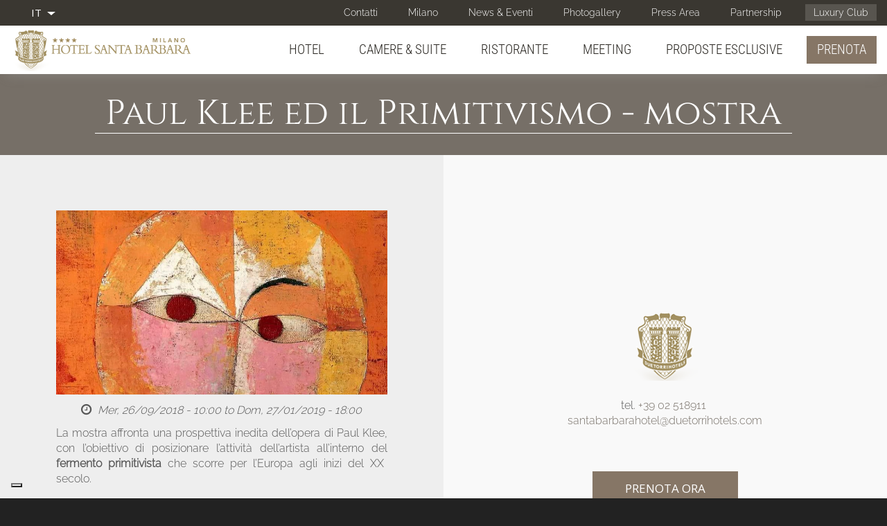

--- FILE ---
content_type: text/html; charset=utf-8
request_url: https://www.hotelsantabarbara.it/it/hotel-4stelle-milano-sud/paul-klee-ed-il-primitivismo-mostra
body_size: 14139
content:
<!doctype html>
<html lang="it" class="no-js">
  <head profile="http://www.w3.org/1999/xhtml/vocab">
    <meta http-equiv="X-UA-Compatible" content="IE=edge, chrome=1">
    <meta name="viewport" content="width=device-width, initial-scale=1.0">
	
    <meta http-equiv="Content-Type" content="text/html; charset=utf-8" />
<link href="https://www.hotelsantabarbara.it/en/hotel-4-star-milan-south-italy/paul-klee-and-primitivism-exhibition" rel="alternate" hreflang="en" />
<link href="https://www.hotelsantabarbara.it/it/hotel-4stelle-milano-sud/paul-klee-ed-il-primitivismo-mostra" rel="alternate" hreflang="it" />
<link rel="shortcut icon" href="https://www.hotelsantabarbara.it/sites/barbara2torri.gisnet.it/files/Ico_GHM_new.png" type="image/png" />
<meta name="description" content="La mostra affronta una prospettiva inedita dell’opera di Paul Klee, con l’obiettivo di posizionare l’attività dell’artista all’interno del fermento primitivista che scorre per l’Europa agli inizi del XX secolo.   Affianco a una selezione specifica di oli, tempere, acquarelli e disegni di Klee verranno posti in un rimando puntuale oggetti dell’antichità classica, manufatti etnografici della collezione del MUDEC, riviste e documenti d’epoca legati alla formazione di Klee.   www.mudec.it" />
<meta name="abstract" content="La mostra affronta una prospettiva inedita dell’opera di Paul Klee, con l’obiettivo di posizionare l’attività dell’artista all’interno del fermento primitivista che scorre per l’Europa agli inizi del XX secolo.   Affianco a una selezione specifica di oli, tempere, acquarelli e disegni di Klee verranno posti in un rimando puntuale oggetti dell’antichità classica, manufatti etnografici della collezione del MUDEC, riviste e documenti d’epoca legati alla formazione di Klee.   www.mudec.it" />
<meta name="keywords" content="hotel a san donato, hotel a san donato milanese, hotel 4 stelle a milano, hotel a milano" />
<meta name="generator" content="Drupal 7 (http://drupal.org)" />
<link rel="canonical" href="https://www.hotelsantabarbara.it/it/hotel-4stelle-milano-sud/paul-klee-ed-il-primitivismo-mostra" />
<link rel="shortlink" href="https://www.hotelsantabarbara.it/it/node/1656" />
<noscript><img height="1" width="1" style="display:none" src="https://www.facebook.com/tr?id=256780164790197&ev=PageView&noscript=1"/></noscript>    <title>Paul Klee ed il Primitivismo - mostra | Hotel Santa Barbara - Hotel 4 stelle</title>
    <link type="text/css" rel="stylesheet" href="https://www.hotelsantabarbara.it/sites/barbara2torri.gisnet.it/files/css/css_lQaZfjVpwP_oGNqdtWCSpJT1EMqXdMiU84ekLLxQnc4.css" media="all" />
<link type="text/css" rel="stylesheet" href="https://www.hotelsantabarbara.it/sites/barbara2torri.gisnet.it/files/css/css_GvEQH4nqTA0T031Wwi25PYGsFkeFrQzH6JffkeDdyqs.css" media="all" />
<link type="text/css" rel="stylesheet" href="https://www.hotelsantabarbara.it/sites/barbara2torri.gisnet.it/files/css/css_J9OtJiuANxu8wh2gj_Xm2cd2byv9jSYlhBXHVvjUlvs.css" media="all" />
<link type="text/css" rel="stylesheet" href="//cdn.jsdelivr.net/bootswatch/3.3.6/simplex/bootstrap.min.css" media="all" />
<link type="text/css" rel="stylesheet" href="https://www.hotelsantabarbara.it/sites/barbara2torri.gisnet.it/files/css/css_gCzvuwezgvfqsEMwcc-T7TZ7dAJoMUvJ37KISDhrT0g.css" media="all" />
<link type="text/css" rel="stylesheet" href="https://fonts.bunny.net/css?family=Abel:regular|Cabin+Condensed:400|Cinzel:regular|Mr+De+Haviland:regular|Open+Sans+Condensed:300|Raleway:300|Roboto:300|Roboto+Condensed:300|Ubuntu+Condensed:400&amp;subset=latin" media="all" />
    <script src="https://www.hotelsantabarbara.it/sites/barbara2torri.gisnet.it/files/js/js_BZg21BmXYMrfPmuI0wQsfBEeLNLS4uxbHohyYi1tm6A.js"></script>
<script src="https://www.hotelsantabarbara.it/sites/barbara2torri.gisnet.it/files/js/js_yAicZujtqUhpCyuBiQyVA1uGwMX8V0A0ym_4Jb35kBQ.js"></script>
<script src="//cdn.jsdelivr.net/bootstrap/3.3.6/js/bootstrap.min.js"></script>
<script src="https://www.hotelsantabarbara.it/sites/barbara2torri.gisnet.it/files/js/js_zWU7Oc4yKpVzEce4Q14v5MtVrMCjzkGG-yaYSvuNyVA.js"></script>
<script src="https://www.hotelsantabarbara.it/sites/barbara2torri.gisnet.it/files/js/js_8jNqHJgw3CiMRgNCjIiyZZdiIQ_DuDEdHrMtndbcl1Y.js"></script>
<script src="https://www.hotelsantabarbara.it/sites/barbara2torri.gisnet.it/files/js/js_Bqx6EUFfIEtbfxgInhm0RQmWqz5RozQdghhmk18WPDE.js"></script>
<script src="https://www.hotelsantabarbara.it/sites/barbara2torri.gisnet.it/files/js/js_yE-yPf1qq_wRo94uQ18auLzDrktmsq7WSOtB5TYhsgc.js"></script>
<script>jQuery.extend(Drupal.settings, {"basePath":"\/","pathPrefix":"it\/","ajaxPageState":{"theme":"sysbootlux","theme_token":"ogUty5lvMvgrR6DyWLXZOgC1seOC-5p0QyGwDZO__QY","jquery_version":"1.9","js":{"sites\/www.hotelsantabarbara.it\/themes\/bootstrap\/js\/bootstrap.js":1,"sites\/all\/modules\/iubenda_integration\/js\/iubenda_cookie_policy.js":1,"sites\/all\/modules\/iubenda_integration\/js\/iubenda_stub.js":1,"sites\/all\/modules\/jquery_update\/replace\/jquery\/1.9\/jquery.min.js":1,"misc\/jquery.once.js":1,"misc\/drupal.js":1,"sites\/all\/modules\/jquery_update\/replace\/ui\/external\/jquery.cookie.js":1,"sites\/all\/modules\/jquery_update\/replace\/misc\/jquery.form.min.js":1,"misc\/ajax.js":1,"sites\/all\/modules\/jquery_update\/js\/jquery_update.js":1,"\/\/cdn.jsdelivr.net\/bootstrap\/3.3.6\/js\/bootstrap.min.js":1,"sites\/all\/modules\/admin_menu\/admin_devel\/admin_devel.js":1,"sites\/all\/modules\/iubenda_integration\/js\/iubenda_privacy_policy.js":1,"public:\/\/languages\/it_UTQz1gVKm1JZ9O-uMguWEP2qj7w__7nTB6a72uTifY8.js":1,"sites\/all\/modules\/lightbox2\/js\/auto_image_handling.js":1,"sites\/all\/modules\/lightbox2\/js\/lightbox.js":1,"sites\/all\/modules\/video\/js\/video.js":1,"sites\/all\/modules\/custom_search\/js\/custom_search.js":1,"sites\/all\/modules\/views\/js\/base.js":1,"sites\/www.hotelsantabarbara.it\/themes\/bootstrap\/js\/misc\/_progress.js":1,"sites\/all\/modules\/views\/js\/ajax_view.js":1,"sites\/www.hotelsantabarbara.it\/themes\/sysbootlux\/owl-carousel\/owl.carousel.min.js":1,"sites\/www.hotelsantabarbara.it\/themes\/sysbootlux\/animate\/wow.min.js":1,"sites\/www.hotelsantabarbara.it\/themes\/sysbootlux\/jquery.smartmenus.min.js":1,"sites\/www.hotelsantabarbara.it\/themes\/sysbootlux\/addons\/bootstrap\/jquery.smartmenus.bootstrap.min.js":1,"sites\/www.hotelsantabarbara.it\/themes\/sysbootlux\/jquery.matchHeight-min.js":1,"sites\/www.hotelsantabarbara.it\/themes\/sysbootlux\/custom.js":1,"sites\/www.hotelsantabarbara.it\/themes\/bootstrap\/js\/modules\/views\/js\/ajax_view.js":1,"sites\/www.hotelsantabarbara.it\/themes\/bootstrap\/js\/misc\/ajax.js":1,"public:\/\/facebook_tracking_pixel\/fb_tkpx.256780164790197.js":1},"css":{"modules\/system\/system.base.css":1,"sites\/all\/modules\/date\/date_api\/date.css":1,"modules\/field\/theme\/field.css":1,"modules\/node\/node.css":1,"sites\/all\/modules\/workflow\/workflow_admin_ui\/workflow_admin_ui.css":1,"sites\/all\/modules\/views\/css\/views.css":1,"sites\/all\/modules\/ckeditor\/css\/ckeditor.css":1,"sites\/all\/modules\/ctools\/css\/ctools.css":1,"sites\/all\/modules\/lightbox2\/css\/lightbox.css":1,"sites\/all\/modules\/panels\/css\/panels.css":1,"sites\/all\/modules\/video\/css\/video.css":1,"modules\/locale\/locale.css":1,"sites\/all\/libraries\/fontawesome\/css\/font-awesome.css":1,"\/\/cdn.jsdelivr.net\/bootswatch\/3.3.6\/simplex\/bootstrap.min.css":1,"sites\/www.hotelsantabarbara.it\/themes\/bootstrap\/css\/3.3.6\/overrides-simplex.min.css":1,"sites\/www.hotelsantabarbara.it\/themes\/sysbootlux\/fontello\/css\/fontello.css":1,"sites\/www.hotelsantabarbara.it\/themes\/sysbootlux\/owl-carousel\/owl.carousel.min.css":1,"sites\/www.hotelsantabarbara.it\/themes\/sysbootlux\/owl-carousel\/owl.theme.default.min.css":1,"sites\/www.hotelsantabarbara.it\/themes\/sysbootlux\/animate\/animate.css":1,"sites\/www.hotelsantabarbara.it\/themes\/sysbootlux\/addons\/bootstrap\/jquery.smartmenus.bootstrap.css":1,"sites\/www.hotelsantabarbara.it\/themes\/sysbootlux\/common.less":1,"sites\/www.hotelsantabarbara.it\/themes\/sysbootlux\/style.less":1,"sites\/www.hotelsantabarbara.it\/themes\/sysbootlux\/custom.css":1,"https:\/\/fonts.bunny.net\/css?family=Abel:regular|Cabin+Condensed:400|Cinzel:regular|Mr+De+Haviland:regular|Open+Sans+Condensed:300|Raleway:300|Roboto:300|Roboto+Condensed:300|Ubuntu+Condensed:400\u0026subset=latin":1}},"jcarousel":{"ajaxPath":"\/it\/jcarousel\/ajax\/views"},"lightbox2":{"rtl":"0","file_path":"\/(\\w\\w\/)public:\/","default_image":"\/sites\/all\/modules\/lightbox2\/images\/brokenimage.jpg","border_size":10,"font_color":"000","box_color":"fff","top_position":"","overlay_opacity":"0.8","overlay_color":"000","disable_close_click":1,"resize_sequence":0,"resize_speed":400,"fade_in_speed":400,"slide_down_speed":600,"use_alt_layout":0,"disable_resize":0,"disable_zoom":0,"force_show_nav":0,"show_caption":1,"loop_items":1,"node_link_text":"View Image Details","node_link_target":0,"image_count":"Image !current of !total","video_count":"Video !current of !total","page_count":"Page !current of !total","lite_press_x_close":"press \u003Ca href=\u0022#\u0022 onclick=\u0022hideLightbox(); return FALSE;\u0022\u003E\u003Ckbd\u003Ex\u003C\/kbd\u003E\u003C\/a\u003E to close","download_link_text":"","enable_login":false,"enable_contact":false,"keys_close":"c x 27","keys_previous":"p 37","keys_next":"n 39","keys_zoom":"z","keys_play_pause":"32","display_image_size":"original","image_node_sizes":"()","trigger_lightbox_classes":"","trigger_lightbox_group_classes":"","trigger_slideshow_classes":"","trigger_lightframe_classes":"","trigger_lightframe_group_classes":"","custom_class_handler":"lightshow","custom_trigger_classes":"img.img-contenuto","disable_for_gallery_lists":1,"disable_for_acidfree_gallery_lists":true,"enable_acidfree_videos":true,"slideshow_interval":5000,"slideshow_automatic_start":true,"slideshow_automatic_exit":true,"show_play_pause":true,"pause_on_next_click":false,"pause_on_previous_click":true,"loop_slides":false,"iframe_width":600,"iframe_height":400,"iframe_border":1,"enable_video":0,"useragent":"Mozilla\/5.0 (Macintosh; Intel Mac OS X 10_15_7) AppleWebKit\/537.36 (KHTML, like Gecko) Chrome\/131.0.0.0 Safari\/537.36; ClaudeBot\/1.0; +claudebot@anthropic.com)"},"custom_search":{"form_target":"_self","solr":0},"views":{"ajax_path":"\/it\/views\/ajax","ajaxViews":{"views_dom_id:ae6d9b9e555d4c00c241fd428ff6487e":{"view_name":"photogallery_new","view_display_id":"block_6","view_args":"1656","view_path":"node\/1656","view_base_path":"photogallery_light","view_dom_id":"ae6d9b9e555d4c00c241fd428ff6487e","pager_element":0}}},"iubenda_integration":{"cookie_policy":{"siteId":"2453076","cookiePolicyId":"77826996","cookiePolicyInOtherWindow":0,"enableRemoteConsent":true,"consentOnScroll":0,"reloadOnConsent":0,"localConsentPath":"\/","banner":{"acceptButtonDisplay":true,"customizeButtonDisplay":true,"rejectButtonDisplay":true,"position":"bottom","listPurposes":true,"backgroundOverlay":false,"explicitWithdrawal":true},"consentOnButton":0,"skipSaveConsent":0,"logViaAlert":0,"lang":"it","enableTcf":false,"enableGdpr":true,"enableCcpa":true,"ccpaAcknowledgeOnDisplay":true,"gdprAppliesGlobally":true,"countryDetection":true,"floatingPreferencesButtonDisplay":"bottom-left","isTCFConsentGlobal":false,"consentOnContinuedBrowsing":false,"priorConsent":true,"askConsentAtCookiePolicyUpdate":true,"perPurposeConsent":true,"purposes":"1,2,3,4,5","invalidateConsentWithoutLog":true,"whitelabel":true,"preferenceCookie":{"expireAfter":180}}},"bootstrap":{"anchorsFix":"0","anchorsSmoothScrolling":"0","formHasError":1,"popoverEnabled":1,"popoverOptions":{"animation":1,"html":0,"placement":"right","selector":"","trigger":"click","triggerAutoclose":1,"title":"","content":"","delay":0,"container":"body"},"tooltipEnabled":1,"tooltipOptions":{"animation":1,"html":0,"placement":"auto left","selector":"","trigger":"hover focus","delay":0,"container":"body"}}});</script>
	
	<!--
	<script>(function(i,s,o,g,r,a,m){i['GoogleAnalyticsObject']=r;i[r]=i[r]||function(){(i[r].q=i[r].q||[]).push(arguments)},i[r].l=1*new Date();a=s.createElement(o),m=s.getElementsByTagName(o)[0];a.async=1;a.src=g;m.parentNode.insertBefore(a,m)})(window,document,'script','https://www.google-analytics.com/analytics.js','ga');
	ga('create', 'UA-17472307-1', 'auto', {'allowLinker': true})
	ga('require', 'linker');
	ga('set', 'anonymizeIp', true);
	ga('linker:autoLink', ['hotelsantabarbara.it','bookassist.com'], false, true );
	ga('require', 'displayfeatures');
	ga('send', 'pageview');

	ga('create', 'UA-118668045-2', 'auto', {'allowLinker': true, 'name': 'advTracker'})
	ga('advTracker.require', 'linker');
	ga('advTracker.set', 'anonymizeIp', true);
	ga('advTracker.linker:autoLink', ['hotelsantabarbara.it','bookassist.com'], false, true );
	ga('advTracker.require', 'displayfeatures');
	ga('advTracker.send', 'pageview');</script>
	-->
	
	<!--
	<script>(function(w,d,s,l,i){w[l]=w[l]||[];w[l].push({'gtm.start':
	new Date().getTime(),event:'gtm.js'});var f=d.getElementsByTagName(s)[0],
	j=d.createElement(s),dl=l!='dataLayer'?'&l='+l:'';j.async=true;j.src=
	'https://www.googletagmanager.com/gtm.js?id='+i+dl;f.parentNode.insertBefore(j,f);
	})(window,document,'script','dataLayer','GTM-5CJN6BP');</script>
	-->
	
	<!--IUB-COOKIE-BLOCK-START-->
	<script async src="https://www.googletagmanager.com/gtag/js?id=G-1XZKBDJGYE"></script>
	<!--IUB-COOKIE-BLOCK-END-->
	<!--IUB-COOKIE-BLOCK-START-->
	<script>
	  window.dataLayer = window.dataLayer || [];
	  function gtag(){dataLayer.push(arguments);}
	  gtag('js', new Date());

	  gtag('config', 'G-1XZKBDJGYE');
	</script>
	<!--IUB-COOKIE-BLOCK-END-->

  </head>
  <body class="html not-front not-logged-in no-sidebars page-node page-node- page-node-1656 node-type-promo-eventi-focus i18n-it navbar-is-static-top landing-page">
  
	<!--
	<noscript><iframe src="https://www.googletagmanager.com/ns.html?id=GTM-5CJN6BP"
	height="0" width="0" style="display:none;visibility:hidden"></iframe></noscript>
	-->
 
	<div class="loader"></div>
        <div class="foglio">

<section class="top">
	<div class="container-fluid">
		  <div class="region region-top">
    <section id="block-menu-menu-secondary-menu" class="block block-menu secondary-menu hidden-xs clearfix">

      
  <ul class="menu nav"><li class="first leaf"><a href="/it/hotel-4stelle-milano-sud/contatti">Contatti</a></li>
<li class="leaf"><a href="/it/hotel-4stelle-milano-sud/milano">Milano</a></li>
<li class="expanded dropdown"><a href="/it/hotel-4stelle-milano-sud/news-eventi" data-target="#" class="dropdown-toggle">News & Eventi <span class="caret"></span></a><ul class="dropdown-menu"><li class="first leaf"><a href="/it/hotel-4stelle-milano-sud/eventi-hotel">Eventi in Hotel</a></li>
<li class="leaf"><a href="/it/hotel-4stelle-milano-sud/notizie-evidenza">Notizie in Evidenza</a></li>
<li class="last leaf"><a href="/it/hotel-4stelle-milano-sud/eventi-milano">Eventi a Milano</a></li>
</ul></li>
<li class="leaf"><a href="/it/photogallery/photogallery">Photogallery</a></li>
<li class="leaf"><a href="/it/hotel-4stelle-milano-sud/press-area">Press Area</a></li>
<li class="leaf"><a href="/it/hotel-4stelle-milano-sud/partnership">Partnership</a></li>
<li class="last leaf luxury-club"><a href="/it/hotel-4stelle-milano-sud/duetorrihotels-luxury-club">Luxury Club</a></li>
</ul>
</section>
<section id="block-locale-language" class="block block-locale languages pull-left clearfix">

      
  <div class="dropdown"><button class="btn btn-default dropdown-toggle" type="button" id="dropdown-language" data-toggle="dropdown" aria-haspopup="true" aria-expanded="true"><ul><li class="it"><span class="flag-icon flag-icon-it"></span><span class="flag-title">IT</span></li></ul><span class="caret"></span></button><ul class="dropdown-menu" aria-labelledby="dropdown-language"><li class="en"><span class="flag-icon flag-icon-en"></span><span class="flag-title"><a href="/en/hotel-4-star-milan-south-italy/paul-klee-and-primitivism-exhibition">EN</a></span></li></ul></div>
</section>
<section id="block-menu-block-2" class="block block-menu-block secondary-menu-mobile visible-xs-block pull-left clearfix">

      
  <div class="menu-block-wrapper menu-block-2 menu-name-menu-secondary-menu parent-mlid-0 menu-level-1 dropdown">
	<button class="btn btn-default dropdown-toggle" type="button" data-toggle="dropdown">Contatti e altro  <span class="caret"></span></button>
	<div class="item-list dropdown-menu">    
		<ul class="menu nav"><li class="first leaf menu-mlid-3193"><a href="/it/hotel-4stelle-milano-sud/contatti">Contatti</a></li>
<li class="leaf menu-mlid-3263"><a href="/it/hotel-4stelle-milano-sud/milano">Milano</a></li>
<li class="leaf has-children menu-mlid-3178"><a href="/it/hotel-4stelle-milano-sud/news-eventi">News &amp; Eventi</a></li>
<li class="leaf menu-mlid-3002"><a href="/it/photogallery/photogallery">Photogallery</a></li>
<li class="leaf menu-mlid-3207"><a href="/it/hotel-4stelle-milano-sud/press-area">Press Area</a></li>
<li class="leaf menu-mlid-3206"><a href="/it/hotel-4stelle-milano-sud/partnership">Partnership</a></li>
<li class="last leaf menu-mlid-3195 luxury-club"><a href="/it/hotel-4stelle-milano-sud/duetorrihotels-luxury-club">Luxury Club</a></li>
</ul>	</div>
</div>

</section>
  </div>
	</div>
</section>

<div class="navbar navbar-static-top navbar-default">
  <div class="container-fluid">
    <div class="navbar-header">
            <a class="navbar-brand" href="/it" title="Home">
                <img src="https://www.hotelsantabarbara.it/sites/barbara2torri.gisnet.it/files/Logo_new_SITE_bar.png" alt="Home" />
                      </a>
            <button type="button" class="navbar-toggle" data-toggle="collapse" data-target=".navbar-collapse">
        <span class="icon-bar"></span>
        <span class="icon-bar"></span>
        <span class="icon-bar"></span>
      </button>
    </div>
          <div class="navbar-collapse collapse">
        <nav role="navigation">
			<ul class="menu nav navbar-nav"><li class="first expanded dropdown"><a href="/it/hotel-4stelle-milano-sud/hotel" data-target="#" class="dropdown-toggle">Hotel <span class="caret"></span></a><ul class="dropdown-menu"><li class="first leaf"><a href="/it/hotel-4stelle-milano-sud/la-nostra-ospitalit%C3%A0">La nostra ospitalità</a></li>
<li class="leaf"><a href="/it/hotel-4stelle-milano-sud/prenota-direttamente-dal-nostro-sito">Prenota direttamente</a></li>
<li class="leaf"><a href="/it/hotel-4stelle-milano-sud/health-wellness">Health &amp; Wellness</a></li>
<li class="leaf"><a href="/it/hotel-4stelle-milano-sud/sensibilit%C3%A0-ambientale">Sensibilità ambientale</a></li>
<li class="last leaf"><a href="/it/hotel-4stelle-milano-sud/salute-e-sicurezza">Salute e Sicurezza</a></li>
</ul></li>
<li class="expanded dropdown"><a href="/it/hotel-4stelle-milano-sud/camere-suite" data-target="#" class="dropdown-toggle">Camere & Suite <span class="caret"></span></a><ul class="dropdown-menu"><li class="first leaf"><a href="/it/hotel-4stelle-milano-sud/camera-singola-standard">Camera Singola Standard</a></li>
<li class="leaf"><a href="/it/hotel-4stelle-milano-sud/camera-singola-superior">Camera Singola Superior</a></li>
<li class="leaf"><a href="/it/hotel-4stelle-milano-sud/camera-queen">Camera Queen</a></li>
<li class="leaf"><a href="/it/hotel-4stelle-milano-sud/camera-doppia-o-matrimoniale">Camera Doppia/Matrimoniale</a></li>
<li class="leaf"><a href="/it/hotel-4stelle-milano-sud/camera-tripla">Camera Tripla</a></li>
<li class="last leaf"><a href="/it/hotel-4stelle-milano-sud/suite-family">Suite &amp; Family</a></li>
</ul></li>
<li class="expanded dropdown"><a href="/it/hotel-4stelle-milano-sud/ristorante" data-target="#" class="dropdown-toggle">Ristorante <span class="caret"></span></a><ul class="dropdown-menu"><li class="first last leaf"><a href="/it/hotel-4stelle-milano-sud/sala-colazione">Sala Colazione</a></li>
</ul></li>
<li class="expanded dropdown"><a href="/it/hotel-4stelle-milano-sud/meeting" data-target="#" class="dropdown-toggle">Meeting <span class="caret"></span></a><ul class="dropdown-menu"><li class="first leaf"><a href="/it/hotel-4stelle-milano-sud/sala-meeting">Sala Meeting</a></li>
<li class="leaf"><a href="/it/hotel-4stelle-milano-sud/suggerimenti-sulla-destinazione">Suggerimenti sulla destinazione</a></li>
<li class="leaf"><a href="/it/hotel-4stelle-milano-sud/speciale-aziende">Speciale Aziende</a></li>
<li class="last leaf"><a href="/it/hotel-4stelle-milano-sud/sala-meeting-presentazioni-e-corsi">Per presentazioni e corsi</a></li>
</ul></li>
<li class="leaf"><a href="/it/hotel-4stelle-milano-sud/proposte-esclusive">Proposte Esclusive</a></li>
<li class="last leaf"><a href="https://www.hotelsantabarbara.it/it/hotel-4stelle-milano-sud/paul-klee-ed-il-primitivismo-mostra#" class="btn btn-default btn-prenota">Prenota</a></li>
</ul>						        </nav>
      </div>
      </div>
</div>

  <div class="region region-body-top">
    <section id="block-block-58" class="block block-block booking-panel clearfix">

      
  <div class="container-fluid">
<div class="row">
<div class="col col-sm-5 col-sm-offset-7 col-md-3 col-md-offset-9 booking-panel-content">
<div class="close-booking">X</div>
<h3 class="rtecenter">BEST RATE GUARANTEED</h3>
<div class="block-content">

<link href="https://pay.syshotelonline.it/barbara/barbara3.css" rel="stylesheet" type="text/css">
<link href='//code.jquery.com/ui/1.9.2/themes/base/jquery-ui.css' rel='stylesheet' type='text/css' />
<script src='//code.jquery.com/ui/1.11.4/jquery-ui.js'></script>
<script type='text/javascript' src='https://pay.syshotelonline.it/barbara/js_calendar/ui/i18n/jquery.ui.i18n.all.js'></script>
<script type='text/javascript' src='https://pay.syshotelonline.it/barbara/js_calendar/date.format.js'></script>
<script language="JavaScript" type="text/JavaScript">
  var $jq_dp = jQuery.noConflict();

$jq_dp(document).ready(
function() 
{
  var my_date = new Date(2026, 02 - 1, 02);
  var my_dep = new Date(2026, 02 - 1, 02);
  my_dep.setDate(my_date.getDate()+1);
  $jq_dp("#data_arrivo").val(my_date.format("dd/mm/yyyy"));
  $jq_dp("#data_partenza").val(my_dep.format("dd/mm/yyyy"));
  $jq_dp("#dayFrom").attr("value",my_date.getDate() );
  $jq_dp("#dateFrom").attr("value",my_date.getFullYear()+"-"+ (my_date.getMonth()+1));
  $jq_dp("#dayTo").attr("value",my_date.getDate() +1);
  $jq_dp("#dateTo").attr("value",my_date.getFullYear()+"-"+ (my_date.getMonth()+1));
	
	$jq_dp("#data_arrivo,#data_partenza").datepicker($jq_dp.extend({}, $jq_dp.datepicker.regional["it"],
	{ beforeShow: customRange,
		onSelect: checkDays,
		//yearRange: "2009:2011",
		minDate: new Date(my_date.getFullYear(),my_date.getMonth(),my_date.getDate()),
		maxDate: new Date(my_date.getFullYear() +2,my_date.getMonth(),my_date.getDate()),
		//defaultDate: new Date(2009,9,1),
		prevText: '',
		nextText: ''
  }));
});

function checkDays(dateText, inst)
{
	if (inst.id == "data_arrivo")
	{
		  if (($jq_dp("#data_arrivo").datepicker("getDate")>=$jq_dp("#data_partenza").datepicker("getDate"))
			|| $jq_dp("#data_partenza").datepicker("getDate")==null)
		  {
			     var dep =  $jq_dp("#data_arrivo").datepicker("getDate");
					 dep.setDate(dep.getDate()+1);
					 $jq_dp("#data_partenza").val(dep.format("dd/mm/yyyy"));
		  }
		  
			if ($jq_dp("#data_arrivo").datepicker("getDate")!=null)
		  {
			    var seldate =  $jq_dp("#data_arrivo").datepicker("getDate");
					$jq_dp("#dayFrom").attr("value",seldate.getDate()  );
					$jq_dp("#dateFrom").attr("value",seldate.getFullYear()+"-"+ (seldate.getMonth()+1));
			}
	}
	else if (inst.id == "data_partenza" && $jq_dp("#data_partenza").datepicker("getDate")!=null)
	{
			 var seldate2 =  $jq_dp("#data_partenza").datepicker("getDate");
			 $jq_dp("#dayTo").attr("value",seldate2.getDate()  );
			 $jq_dp("#dateTo").attr("value",seldate2.getFullYear()+"-"+ (seldate2.getMonth()+1));
	}
}

function customRange(input)
{
	var my_date = new Date()
	var dateMin = new Date(my_date.getFullYear(),my_date.getMonth(),my_date.getDate());
	var dateMax = new Date(my_date.getFullYear()+2,my_date.getMonth(),my_date.getDate());
	if (input.id == "data_partenza")       
	{       
			if ($jq_dp("#data_arrivo").datepicker("getDate") != null)               
			{                       
					var current =  $jq_dp("#data_arrivo").datepicker("getDate");
					current.setDate(current.getDate()+1);
					dateMin = current;                      
			}       
  }   
	
	return {
		minDate: dateMin,     
		maxDate: dateMax  
	};
}
function fnz_tabellone()
{
    var frm = this.document.forms.scheda;
    var gg_a = frm.data_arrivo.value.substr(0,2);
    var mm_a = frm.data_arrivo.value.substr(3,2);
    var aa_a = frm.data_arrivo.value.substr(6,4);

    var parametri  = 'gg_a=' + gg_a;
        parametri += '&mm_a=' + mm_a;
        parametri += '&aa_a=' + aa_a;
        parametri += '&lingua=' + frm.lingua.value;
        parametri += '&hotel=' + frm.hotel.value;
        parametri += '&data_arrivo=' + aa_a + mm_a + gg_a;
        parametri += '&n_notti=1';
        parametri += '&nform=' + this.document.forms[0].name;
        parametri += '&c_aa=aa_a&c_mm=mm_a&c_gg=gg_a';
        parametri += '&flag_camereavideo=N&front_office=S&no_click=S';

    var url = 'https://pay.syshotelonline.it/barbara/new_win_prezzi.php3?' + parametri;
    var param2 = "width=" + screen.width + ",height=400,left=1,top=1,toolbar=no,scrollbars=yes,resizable=yes";
    var Window2 = window.open(url,"Prezzi",param2);
    Window2.focus();
}

function readCookie(name) {
    return (name = new RegExp('(?:^|;\\s*)' + ('' + name).replace(/[-[\]{}()*+?.,\\^$|#\s]/g, '\\$&') + '=([^;]*)').exec(document.cookie)) && name[1];
}

function fnz_submit(comando)
{
    var frm = this.document.forms.scheda;
	
    if (frm.qta1.value > 1)
    {
        frm.tipo_camera.value = frm.cam_def_piu.value;
    }

    if (frm.id_hotel_catena != null)
    {
        if (frm.id_hotel_catena.value == '')
        {
            alert ("Seleziona l'hotel\n\n");
            return;
        }
        else
        {
            frm.hotel.value = frm.id_hotel_catena.value;
        }
    }
    frm.gg_a.value = frm.data_arrivo.value.substr(0,2);
    frm.mm_a.value = frm.data_arrivo.value.substr(3,2);
    frm.aa_a.value = frm.data_arrivo.value.substr(6,4);

    frm.gg_p.value = frm.data_partenza.value.substr(0,2);
    frm.mm_p.value = frm.data_partenza.value.substr(3,2);
    frm.aa_p.value = frm.data_partenza.value.substr(6,4);

    frm.date_in.value = frm.data_arrivo.value.substr(6,4) + '-' + 
                        frm.data_arrivo.value.substr(3,2) + '-' +
                        frm.data_arrivo.value.substr(0,2);
                
    frm.date_out.value = frm.data_partenza.value.substr(6,4) + '-' + 
                        frm.data_partenza.value.substr(3,2) + '-' +
                        frm.data_partenza.value.substr(0,2);
                
    frm.adults.value = frm.adulti1.value;
    frm.voucher_code.value = frm.codice_promo.value;

/*	
  var browser = navigator.userAgent.toLowerCase();
  var chrome = /chrome/.test(browser);

  if (chrome)
  {
      frm.action = frm.action + '#';
  }
*/
    frm.submit();
}

var Cambia = {

    r2a: {'1':'4', '2':'8', '3':'12'},
    a2r: {'1':'1', '2':'1', '3':'1', '4':'1','5':'1','6':'1', '7':'1', '8':'1','9':'1', '10':'1', '11':'1', '12':'1'},

    assignAdults: function() {
            var rooms = $("#qta1").attr('value');
            var max_adults = Cambia.r2a[rooms];
            var curr_adults = $("#adulti1").attr('value');

            if (parseInt(rooms) > parseInt(curr_adults)){
                    $("#adulti1 option[value='"+rooms+"']").attr('selected', 'selected');
            }
    },

    assignRooms: function() {
            var rooms = $("#qta1").attr('value');
            var curr_adults = $("#adulti1").attr('value');
            var need_rooms = Cambia.a2r[curr_adults];
            if (parseInt(rooms) < parseInt(need_rooms)) {
                    $("#qta1 option[value='"+need_rooms+"']").attr('selected', 'selected');
            }

            if (parseInt(curr_adults) < parseInt(rooms)) {
                    $("#qta1 option[value='"+curr_adults+"']").attr('selected', 'selected');
            }
    }
}
</script>
<form name="scheda" action="https://www.hotelsantabarbara.it/it/hotel-4stelle-milano-sud/prenota-ora-new" target="_parent" method="get">
 <div class="div_pannello" align="center">
   <table border="0" cellspacing="1" cellpadding="0" class="tab_pan_bordo tab_pannello">
    <tr>
      <td><table border="0" class="tab_pannello">
			
        <tr>
          <td width="50">Arrivo

</td>
          <td align="left" nowrap>
<input type='text' name='data_arrivo' id='data_arrivo' value='02/02/2026' size='12' class='campo_pan form-control' readonly />
<input type='hidden' name='gg_a'>
<input type='hidden' name='mm_a'>
<input type='hidden' name='aa_a'>
<input type='hidden' name='gg_p'>
<input type='hidden' name='mm_p'>
<input type='hidden' name='aa_p'>
<input type='hidden' name='date_in'>
<input type='hidden' name='date_out'>
<input type='hidden' name='adults'>
<input type='hidden' name='voucher_code'>
          </td>
        </tr>
        <tr>
          <td>Partenza

          </td>
          <td><input type='hidden' name='n_notti'>
<input type='text' name='data_partenza' id='data_partenza' size='12' class='campo_pan form-control' readonly />
</td>
        </tr>
        <tr>
          <td colspan="5"><table width="100%" border="0" class="tab_pannello">
              <tr>
                <td width="50" valign="bottom">Camere

</td>
                <td width="50" valign="bottom">Persone

</td>
                <td nowrap>&nbsp;</td>
              </tr>
              <tr>
                <td><select id="qta1" name="qta1" class="campo_pan form-control" onChange="Cambia.assignAdults()">
                    <option value='1' selected>1</option>
                </select></td>
                <td><select id="adulti1" name="adulti1" class="campo_pan form-control" onChange="Cambia.assignRooms()">
                    <option value='1' >1</option>
<option value='2' selected>2</option>
<option value='3' >3</option>
<option value='4' >4</option>
<option value='5' >5</option>
<option value='6' >6</option>
<option value='7' >7</option>
<option value='8' >8</option>
<option value='9' >9</option>
<option value='10' >10</option>
<option value='11' >11</option>
<option value='12' >12</option>
                  </select>                </td>
                <td><div>
                                    </div></td>
              </tr>
          </table></td>
        </tr>
				
        <tr>
          <td colspan="2" nowrap>Codice Promo

</td>
				</tr>
				<tr>
          <td colspan="2">
        <input type='text' name='codice_promo' value='' class='campo_pan form-control' size='10' maxlength='50' />
</td>
        </tr>
				
        <tr>
          <td colspan="5" align="center">
<input type='button' name='verifica' value='Verifica Disponibilit&#224;' class='bottone_pan btn btn-default' onmouseover='this.style.cursor="pointer"' onClick='fnz_submit("pren");'>
<input type='hidden' name='hotel' value='1'>
<input type='hidden' name='lingua' value='I'>
<input type='hidden' name='stile' value='https://pay.syshotelonline.it/barbara/barbara3.css'>
<input type='hidden' name='fl_richiamo_esterno' value='1'>
<input type='hidden' name='cam_def_piu' value=''>
<input type='hidden' name='tipo_camera' value=''>
<input type='hidden' name='ga_prog' value=''>
<input type='hidden' name='portale' value=''>
<input type='hidden' name='promo_adv' value=''>
<input type='hidden' name='catena' value=''>
<input type='hidden' name='testata' value=''>
<input type='hidden' name='db' value='barbara'>
<input type='hidden' id='gclid_field' name='gclid_field' value=''>
</td>
        </tr>
      </table></td>
    </tr>
  </table>
 </div>
</form>

</div>
</div>
</div>
</div>
</section>
  </div>

<header class="header">
  <div class="jumbotron">
    <div class="container-fluid">
                  				<div class="row">
			<section class="col-md-12">
				<h1>Paul Klee ed il Primitivismo - mostra</h1>
			</section>
			<section class="col-md-4">
							</section>
		</div>
                      </div>
  </div>
  <div class="header-bottom">
    <div class="container">
                </div>
  </div>
</header>

<section class="features">
	  <div class="region region-features">
    <section id="block-views-front-page-block-7" class="block block-views clearfix">

      
  <div class="view view-front-page view-id-front_page view-display-id-block_7 contest-features view-dom-id-2daba41de432421d4f8667ce32f83a9d">
        
  
  
      <div class="view-content">
        <div class="views-row views-row-1 views-row-odd views-row-first views-row-last">
    <div class="bootstrap-two-col-full is-table-row" >

  
		<div class="col col-md-6">
			<div>
			  
  <div class="views-field views-field-field-copertina">        <div class="field-content col-md-10 col-md-offset-1"><img typeof="foaf:Image" class="img-responsive" src="https://www.hotelsantabarbara.it/sites/barbara2torri.gisnet.it/files/styles/banner_promozione/public/Hotel_Santa_Barbara_KleePaul_mostra_mudec.jpg?itok=ktdFA1Iu" width="900" height="500" alt="" /></div>  </div>  
  <div class="views-field views-field-field-data-evento">        <div class="field-content col-md-10 col-md-offset-1"><div class="date-display-range"><span class="date-display-start" property="dc:date" datatype="xsd:dateTime" content="2018-09-26T10:00:00+02:00">Mer, 26/09/2018 - 10:00</span> to <span class="date-display-end" property="dc:date" datatype="xsd:dateTime" content="2019-01-27T18:00:00+01:00">Dom, 27/01/2019 - 18:00</span></div></div>  </div>  
  <div>        <div class="col-md-10 col-md-offset-1"><div class="rtejustify">
	La mostra affronta una prospettiva inedita dell’opera di Paul Klee, con l’obiettivo di posizionare l’attività dell’artista all’interno del<strong> fermento primitivista </strong>che scorre per l’Europa agli inizi del XX secolo.</div>
<div class="rtejustify">
	 </div>
<div class="rtejustify">
	Affianco a una <strong>selezione specifica di oli, tempere, acquarelli e disegni di Klee</strong> verranno posti in un rimando puntuale oggetti dell’antichità classica, manufatti etnografici della collezione del MUDEC, riviste e documenti d’epoca legati alla formazione di Klee.</div>
<div class="rtejustify">
	 </div>
<div class="rteright">
	<a href="http://www.mudec.it" target="_blank">www.mudec.it</a></div>
</div>  </div>			</div>
		</div>
		<div class="col col-md-6">
			<div>
			  
  <div>        <div class="col-md-10 col-md-offset-1 booking-col"><div class="rtecenter">
	<img class="img-responsive img-center" src="/sites/barbara2torri.gisnet.it/files/Ico_GHM_new.png" style="margin-bottom: 25px;" /></div>
<p class="rtecenter">
	tel. <a href="tel:+3902518911">+39 02 518911</a> <br /><a href="mailto: santabarbarahotel@duetorrihotels.com">santabarbarahotel@duetorrihotels.com</a></p>
<p>
	 </p>
<div class="col-md-6 col-md-offset-3">
	<a class="btn btn-default btn-lg btn-block" href="http://www.hotelsantabarbara.it/it/hotel-4stelle-milano-sud/prenota-ora" role="button">PRENOTA ORA</a></div>
</div>  </div>			</div>
		</div>

  
</div>
  </div>
    </div>
  
  
  
  
  
  
</div>
</section>
  </div>
</section>

<section class="main">
  <div class="overlay"></div>
  <div class="container-fluid">
    <div class="row">
      	  <section class="main-col col-md-10 col-md-offset-1">
	                                    <div class="region region-content">
    <section id="block-system-main" class="block block-system clearfix">

      
  <div class="bootstrap-custom-editoriale" id="contenuto-editoriale">
		
	
	
		
	
		
		
		
	</div>

</section>
  </div>
      </section>
                </div>
  </div>
</section>

  <div class="region region-bottom-content">
    <section id="block-panels-mini-bottom-left-and-right" class="block block-panels-mini panel-bottom-left-right clearfix">

      
  <div class="bootstrap-two-col-full is-table-row" id="mini-panel-bottom_left_and_right">

  
</div>

</section>
<section id="block-views-photogallery-new-block-5" class="block block-views photogallery-owl clearfix">

      
  <div class="view view-photogallery-new view-id-photogallery_new view-display-id-block_5 photogallery owl-carousel owl-theme view-dom-id-6c48a67ef3bdfb65b63aff21a9d7de2e">
        
  
  
      <div class="view-content">
        <div class="views-row views-row-1">
      
  <div>        <div class="owl-gallery"></div>  </div>  </div>
    </div>
  
  
  
  
  
  
</div>
</section>
<section id="block-views-news-thumbnail-block-2" class="block block-views carousel-block container-fluid wow fadeInUp clearfix">

        <h2 class="block-title">Le nostre proposte</h2>
    
  <div class="view view-news-thumbnail view-id-news_thumbnail view-display-id-block_2 carousel-news owl-carousel owl-theme view-dom-id-ac4769884bd42b2520d57253d57557bc">
        
  
  
      <div class="view-content">
        <div class="item">
    
<div class="thumbnail">
<a href="/it/hotel-4stelle-milano-sud/visiti-oh-bej-oh-bej-o-artigiano-fiera-2025"><img typeof="foaf:Image" class="img-responsive" src="https://www.hotelsantabarbara.it/sites/barbara2torri.gisnet.it/files/styles/banner_promozione/public/Hotel_Santa_Barbara_Fiere.jpg?itok=hVMWMdO6" width="900" height="500" alt="Hotel Santa Barbara" /></a>
  <div class="caption">
          <h3>Oh Bej e Artigiano in Fiera</h3>
    	<div class="thumb-content">
          	  
        
	Visiti Oh Bej! Oh Bej! o Artigiano in Fiera 2025?

	L’Hotel Santa Barbara, a pochi minuti da Milano centro e Rho Fiera, è la scelta ideale per visitare Oh...		
          	</div>
	<div class="thumb-action">
		<a href="/it/hotel-4stelle-milano-sud/visiti-oh-bej-oh-bej-o-artigiano-fiera-2025">SCOPRI</a>	</div>
  </div>
</div>  </div>
  <div class="item">
    
<div class="thumbnail">
<a href="/it/hotel-4stelle-milano-sud/il-tuo-punto-di-partenza-verso-il-sud-italia"><img typeof="foaf:Image" class="img-responsive" src="https://www.hotelsantabarbara.it/sites/barbara2torri.gisnet.it/files/styles/banner_promozione/public/Hotel_Santa_Barbara_Scalo_Sud.jpg?itok=UPpqjd7C" width="900" height="500" alt="Il tuo punto di partenza verso il Sud Italia" /></a>
  <div class="caption">
          <h3>Il tuo scalo smart a Milano</h3>
    	<div class="thumb-content">
          	  
        
	Se stai viaggiando verso la Costiera Amalfitana, la Sicilia, la Puglia o la Calabria, l’Hotel Santa Barbara è la scelta ideale per una sosta comoda e...		
          	</div>
	<div class="thumb-action">
		<a href="/it/hotel-4stelle-milano-sud/il-tuo-punto-di-partenza-verso-il-sud-italia">SCOPRI</a>	</div>
  </div>
</div>  </div>
  <div class="item">
    
<div class="thumbnail">
<a href="/it/hotel-4stelle-milano-sud/hotel-piloti-equipaggi-e-ospiti-delle-compagnie-aeree"><img typeof="foaf:Image" class="img-responsive" src="https://www.hotelsantabarbara.it/sites/barbara2torri.gisnet.it/files/styles/banner_promozione/public/Hotel_Santa_Barbara_Malpensa.jpg?itok=XO5_PU6Z" width="900" height="500" alt="Hotel_Santa_Barbara_Malpensa.jpg" /></a>
  <div class="caption">
          <h3>Hotel per chi viaggia </h3>
    	<div class="thumb-content">
          	  
        


			Le nostre tariffe vantaggiose e le convenzioni personalizzabili rendono l'Hotel Santa Barbara la scelta ideale per le compagnie aeree che cercano...		
          	</div>
	<div class="thumb-action">
		<a href="/it/hotel-4stelle-milano-sud/hotel-piloti-equipaggi-e-ospiti-delle-compagnie-aeree">SCOPRI</a>	</div>
  </div>
</div>  </div>
  <div class="item">
    
<div class="thumbnail">
<a href="/it/hotel-4stelle-milano-sud/offerta-last-minute"><img typeof="foaf:Image" class="img-responsive" src="https://www.hotelsantabarbara.it/sites/barbara2torri.gisnet.it/files/styles/banner_promozione/public/Hotel_Santa_Barbara_Milano_eventi_06.jpg?itok=FLpmgVkf" width="900" height="500" alt="" /></a>
  <div class="caption">
          <h3>Offerta last minute</h3>
    	<div class="thumb-content">
          	  
        
	L'offerta ideale per le tue prenotazioni all'ultimo minuto!!

	Con l'offerta Last Minute risparmi fino al 10% sulla miglior tariffa disponibile, solo se...		
          	</div>
	<div class="thumb-action">
		<a href="/it/hotel-4stelle-milano-sud/offerta-last-minute">SCOPRI</a>	</div>
  </div>
</div>  </div>
    </div>
  
  
  
  
  
  
</div>
</section>
<section id="block-block-86" class="block block-block fixed-mobile-bar visible-xs-inline-block clearfix">

      
  <div class="">
<ul>
<li> <a href="/it/hotel-4stelle-milano-sud/prenota-ora"><i class="fa fa-bed"></i><br><span>Prenota</span></a></li>
<li> <a href="tel: +3902518911"><i class="fa fa-phone"></i><br><span>Chiamaci</span></a></li>
<li> <a href="mailto: santabarbarahotel@duetorrihotels.com"><i class="fa fa-envelope-o"></i><br><span>Scrivici</span></a></li>
<li> <a href="https://www.google.it/maps/dir/''/Hotel+Santa+Barbara,+Piazzale+Supercorte+Maggiore,+4,+20097+San+Donato+Milanese+MI/@45.4207311,9.1891174,12z/data=!4m8!4m7!1m0!1m5!1m1!1s0x4786c586c5ca6167:0x9803e0251a54ce09!2m2!1d9.2591577!2d45.420632"><i class="fa fa-map-marker"></i><br><span>Raggiungici</span></a></li>
</ul>
</div>
</section>
  </div>

<section class="bottom">
  <div class="container-fluid">
      <div class="region region-bottom">
    <section id="block-block-45" class="block block-block contattaci clearfix">

      
  <div class="row">
<div class="col-md-4 col-lg-4">
<h3>
			La Miglior Tariffa disponibile</h3>
<div class="row">
<div class="col col-xs-2">
				<span class="fa-stack fa-md"><i class="fa fa-square fa-stack-2x"></i><i class="fa fa-usd fa-stack-1x fa-inverse"></i></span></div>
<div class="col col-xs-10">
<p class="rtejustify">
					Sul nostro sito web ufficiale vi garantiamo sempre la migliore tariffa disponibile e proposte esclusive per vivere un soggiorno indimenticabile.</p>
</div>
</div>
<div class="row">
<div class="col col-xs-6 col-xs-offset-3 visible-xs visible-sm">
				<a class="btn btn-default btn-block" href="/it/hotel-4stelle-milano-sud/prenota-ora">PRENOTA ORA</a></div>
</div>
</div>
<div class="col-md-4 col-lg-4">
<h3>
			Pagamenti Sicuri al 100%</h3>
<div class="row">
<div class="col col-xs-2">
				<span class="fa-stack fa-md"><i class="fa fa-square fa-stack-2x"></i><i class="fa fa-lock fa-stack-1x fa-inverse"></i></span></div>
<div class="col col-xs-10">
<p class="rtejustify">
					Per la conferma della prenotazione con carta di credito questo sito utilizza un server sicuro, secondo lo standard mondiale di cifratura Secure Socket Layers (SSL).</p>
</div>
</div>
<div class="row">
<div class="col col-xs-6 col-xs-offset-3 visible-xs visible-sm">
				<a class="btn btn-default btn-block" href="/it/hotel-4stelle-milano-sud/prenota-ora">PRENOTA ORA</a></div>
</div>
</div>
<div class="col-md-4 col-lg-4">
<h3>
			Assistenza Costante</h3>
<div class="row">
<div class="col col-xs-2">
				<span class="fa-stack fa-md"><i class="fa fa-square fa-stack-2x"></i><i class="fa fa-info fa-stack-1x fa-inverse"></i></span></div>
<div class="col col-xs-10">
<p class="rtejustify">
					Il nostro staff è sempre a vostra disposizione per seguirvi durante le fasi di prenotazione ed offrirvi la soluzione migliore per il vostro soggiorno. Contattateci al numero telefonico <a href="tel:+3902518911"><strong>+39 02 518911 </strong></a> oppure via mail a <a href="mailto:santabarbarahotel@duetorrihotels.com">santabarbarahotel@duetorrihotels.com</a></p>
</div>
</div>
<div class="row">
<div class="col col-xs-6 col-xs-offset-3 visible-xs visible-sm">
				<a class="btn btn-default btn-block" href="mailto: santabarbarahotel@duetorrihotels.com">CONTATTACI</a></div>
</div>
</div>
</div>
<div class="row visible-md visible-lg">
<div class="col-md-4">
<div class="row">
<div class="col col-xs-6 col-xs-offset-3">
				<a class="btn btn-default btn-block" href="/it/hotel-4stelle-milano-sud/prenota-ora">PRENOTA ORA</a></div>
</div>
</div>
<div class="col-md-4">
<div class="row">
<div class="col col-xs-6 col-xs-offset-3">
				<a class="btn btn-default btn-block" href="/it/hotel-4stelle-milano-sud/prenota-ora">PRENOTA ORA</a></div>
</div>
</div>
<div class="col-md-4">
<div class="row">
<div class="col col-xs-6 col-xs-offset-3">
				<a class="btn btn-default btn-block" href="mailto: santabarbarahotel@duetorrihotels.com">CONTATTACI</a></div>
</div>
</div>
</div>

</section>
  </div>
  </div>
</section>

<footer class="footer">
  <div class="container-fluid">
      <div class="region region-footer">
    <section id="block-block-46" class="block block-block equal-height clearfix">

      
  <div class="row">
<div class="col-md-4 col-lg-4">
<div class="row">
<div class="contactDiv text-left col-md-11 col-md-offset-1">
<p class="rtecenter">
					<img alt="" class="img-responsive" src="/sites/barbara2torri.gisnet.it/files/Logo_new_SITE_bar.png" style="max-width: 70%;" /></p>
<p>
					<small>Piazzale Supercortemaggiore, 4 - 20097 San Donato Milanese, Milano, Italia<br />
					tel: <a href="tel:+3902518911 ">+39 02 518911</a> - fax: +39 02 5279169 <a href="santabarbarahotel@duetorrihotels.com">santabarbarahotel@duetorrihotels.com</a><br />
					CIR 015192-ALB-00002<br />
					CIN: IT015192A14NIZFSQF<br />
					Coordinate GPS: Lat. 45.420622 - Long. 9.259152</small></p>
<h4>
					DUETORRIHOTELS s.p.a.</h4>
<p>
					<small>Via Solari, 19 - 20144 Milano, Italia<br />
					Cod. Fisc./P.IVA 08239110151 - Cod. REA MI 1210112 <br />
					capitale sociale euro 10.000.000 int.vers.<br /><a href="http://www.duetorrihotels.com">www.duetorrihotels.com</a></small></p>
</div>
</div>
</div>
<div class="col-md-4 col-lg-4">
<div class="row">
<div class="contactDiv text-left col-md-10 col-md-offset-2">
<h2>
					Destinazioni</h2>
<h3>
					Luxury Hotels</h3>
<p>
					<small><a href="http://grandhotelmajestic.duetorrihotels.com">Bologna - Grand Hotel Majestic "Già Baglioni - 5*L</a><br /><a href="http://hotelduetorri.duetorrihotels.com/">Verona - Due Torri Hotel - 5*L</a><br /><a href="http://hotelbernini.duetorrihotels.com/">Firenze - Hotel Bernini Palace - 5*</a><br /><a href="http://www.hotelbristolpalace.it/">Genova - Hotel Bristol Palace - 5*</a></small></p>
<h3>
					Business Hotel</h3>
<p>
					<small><a href="http://www.hotelsantabarbara.it">Milano - Hotel Santa Barbara - 4*</a></small></p>
<h3>
					Budget Hotel</h3>
<p>
					<small><a href="http://www.hotelalgamilano.it" target="_blank">Milano - Hotel Alga - 3*S</a></small></p>
</div>
</div>
</div>
<div class="col-md-4 col-lg-4">
<div class="row">
<div class="contactDiv text-left col-md-11 col-md-offset-1 col-lg-10 col-lg-offset-2">
<h2>
					Seguici</h2>
<ul class="social list-inline"><li>
						<a href="/it/hotel-4stelle-milano-sud/recensioni" title="Tripadvisor"><span class="fa-stack fa-sm"><i class="fa fa-circle fa-stack-2x"></i><i class="fa fa-tripadvisor fa-stack-1x fa-inverse"></i></span></a></li>
<li>
						<a href="https://www.facebook.com/hotelsantabarbaramilano/" target="_blank" title="Facebook"><span class="fa-stack fa-sm"><i class="fa fa-circle fa-stack-2x"></i><i class="fa fa-facebook fa-stack-1x fa-inverse"></i></span></a></li>
<li>
						<a href="https://www.linkedin.com/showcase/hotel-santa-barbara-san-donato-milanese/" target="_blank" title="Linkedin"><span class="fa-stack fa-sm"><i class="fa fa-circle fa-stack-2x"></i><i class="fa fa-linkedin fa-stack-1x fa-inverse"></i></span></a></li>
<li>
						<a href="https://www.instagram.com/hotelsantabarbaramilano/" target="_blank" title="Instagram"><span class="fa-stack fa-sm"><i class="fa fa-circle fa-stack-2x"></i><i class="fa fa-instagram fa-stack-1x fa-inverse"></i></span></a></li>
</ul><ul class="social list-inline"><li>
						<a href="https://www.youtube.com/channel/UCwFSCv-AQIy-qqKs3w4JFfQ" target="_blank" title="Youtube"><span class="fa-stack fa-sm"><i class="fa fa-circle fa-stack-2x"></i><i class="fa fa-youtube fa-stack-1x fa-inverse"></i></span></a></li>
<li>
						<a href="https://www.flickr.com/photos/hotel_santa_barbara_milano/" target="_blank" title="Flickr"><span class="fa-stack fa-sm"><i class="fa fa-circle fa-stack-2x"></i><i class="fa fa-flickr fa-stack-1x fa-inverse"></i></span></a></li>
<li>
						<a href="https://vk.com/duetorrihotels" target="_blank" title="VKontakte"><span class="fa-stack fa-sm"><i class="fa fa-circle fa-stack-2x"></i><i class="fa fa-vk fa-stack-1x fa-inverse"></i></span></a></li>
<li>
						<a href="/en/hotel-4-star-milan-south-italy/wechat" target="_blank" title="WeChat"><span class="fa-stack fa-sm"><i class="fa fa-circle fa-stack-2x"></i><i class="fa fa-weixin fa-stack-1x fa-inverse"></i></span></a></li>
</ul><div class="media">
<div class="media-left">
<h4>
							<a href="/it/hotel-4stelle-milano-sud/iscriviti-alla-newsletter"><i class="fa fa-envelope-o"></i></a></h4>
</div>
<div class="media-body media-middle">
<h4>
							<a href="/it/hotel-4stelle-milano-sud/iscriviti-alla-newsletter">Newsletter</a></h4>
</div>
</div>
<div class="media">
<div class="media-left">
<h4>
							<a href="/it/hotel-4stelle-milano-sud/duetorrihotels-luxury-club"><i class="fa fa-credit-card-alt"></i></a></h4>
</div>
<div class="media-body media-middle">
<h4>
							<a href="/it/hotel-4stelle-milano-sud/duetorrihotels-luxury-club">Luxury Club</a></h4>
</div>
<script async="" src="https://badge.hotelstatic.com/embed.js" data-url="https://www.booking.com/hotel/it/santa-barbara.html" data-size="120" data-position="inline" data-clickable="true"></script></div>
</div>
</div>
</div>
</div>
<p>
	 </p>

</section>
<section id="block-block-1" class="block block-block footer-contact clearfix">

      
  <div>
	<img alt="" src="/sites/barbara2torri.gisnet.it/files/Logo_world_luxury_hotel.png" style="height: 50px; width: 60px;" /> <a href="/it/hotel-4stelle-milano-sud/defibrillatore-hotel-aed-devices"><img alt="Defibrillatore in hotel - AED devices" src="/sites/barbara2torri.gisnet.it/files/Duetorrihotels_defibrillatore_1.png" style="width: 65px; height: 50px;" /></a> <img alt="" src="/sites/barbara2torri.gisnet.it/files/Duetorrihotels_Italy_payment_UnionPayChina.png" style="width: 79px; height: 50px;" /> <img alt="" src="/sites/gruppo2torri.gisnet.it/files/Duetorrihotels_Italy_payment_WeChatPay.png" style="width: 53px; height: 50px;" /> <img alt="" src="/sites/gruppo2torri.gisnet.it/files/Duetorrihotels_Italy_payment_Alipayay.png" style="width: 53px; height: 50px;" /> <a href="http://www.qualitytourism.cn/qsc_mch/detail?id=9&amp;payed=1" target="_blank"><img alt="" src="/sites/barbara2torri.gisnet.it/files/Grand_Hotel_Majestic_Bologna_CertificationChinaTourism_widget.png" style="width: 50px; height: 50px;" /></a> <a href="https://hotelpulito.com/results/3xjHlH3vv8TgJIxO0QZc" target="_blank"><img alt="" src="/sites/barbara2torri.gisnet.it/files/HotelPulito_member.jpg" style="width: 50px; height: 50px;" /></a></div>
<h4>
	<small><a href="/it/hotel-4stelle-milano-sud/privacy-policy">Privacy Policy</a> - <a href="/it/hotel-4stelle-milano-sud/cookie-policy">Cookie Policy</a> - <a href="https://www.duetorrihotels.com/it/hotel-luxury-business-budget/whistleblowing" target="_blank">Whistleblowing</a> - <a href="/sites/barbara2torri.gisnet.it/files/CODICE_ETICO_HOTEL_SANTA_BARBARA.pdf" target="_blank">Codice Etico</a> | Copyright ©2018-2026. All Rights Reserved. Powered by <a href="http://www.sysdat-turismo.it">Gruppo Siges Srl</a></small></h4>

</section>
  </div>
  </div>
</footer>


<script type="text/javascript" src="/sites/bristol2torri.gisnet.it/themes/sysbootlux/arrow88.js"></script>

</div>    <script src="https://www.hotelsantabarbara.it/sites/barbara2torri.gisnet.it/files/js/js_rVEeIdbElY86BbYURsFfJ8Ou3yd0MkjZyc-sU7UEtWA.js"></script>
	
	
    <!-- www.bookassist.com web stats  -->
    <script>
        var BA = BA || {};
        BA.account = "Hotel Santa Barbara";  // hotel Name
        BA.hotel_id = "2371";   // bookassist_hotel_id_number_for_hotel
        BA.hotel_group_id = "";    
        BA.guide_id = "808";   // bookassist_guide_id_number_for_hotel
        (function() {
        var ba = document.createElement('script'); 
        ba.type = 'text/javascript'; ba.async = true;
        ba.src = '//dwxf316kii2pu.cloudfront.net/scripts/BA/rt-min.jsp';
        var s = document.getElementsByTagName('script')[0]; 
        s.parentNode.insertBefore(ba, s);
        })();
    </script>
    <!-- End www.bookassist.com web stats -->

  </body>
</html>


--- FILE ---
content_type: text/css
request_url: https://www.hotelsantabarbara.it/sites/barbara2torri.gisnet.it/files/css/css_gCzvuwezgvfqsEMwcc-T7TZ7dAJoMUvJ37KISDhrT0g.css
body_size: 19637
content:
a .glyphicon-spin,fieldset .panel-heading a.panel-title:hover{text-decoration:none}.tabs-left>.nav-tabs>li:focus,.tabs-left>.nav-tabs>li>a:focus,.tabs-right>.nav-tabs>li:focus,.tabs-right>.nav-tabs>li>a:focus{outline:0}html.overlay-open .navbar-fixed-top{z-index:400}html.js fieldset.collapsed{border-left-width:1px;border-right-width:1px;height:auto}html.js input.form-autocomplete{background-image:none}html.js .autocomplete-throbber{background-position:100% 2px;background-repeat:no-repeat;display:inline-block;height:15px;margin:2px 0 0 2px;width:15px}html.js .autocomplete-throbber.throbbing{background-position:100% -18px}body{position:relative}body.admin-expanded.admin-vertical.admin-nw .navbar,body.admin-expanded.admin-vertical.admin-sw .navbar{margin-left:260px}body.navbar-is-fixed-top{padding-top:64px}body.navbar-is-fixed-bottom{padding-bottom:64px!important}body.toolbar{padding-top:30px!important}body.toolbar .navbar-fixed-top{top:30px}body.toolbar.navbar-is-fixed-top{padding-top:94px!important}body.toolbar-drawer{padding-top:64px!important}body.toolbar-drawer .navbar-fixed-top{top:64px}body.toolbar-drawer.navbar-is-fixed-top{padding-top:128px!important}body.admin-menu .navbar-fixed-top{top:29px}body.admin-menu.navbar-is-fixed-top{padding-top:93px}body div#admin-toolbar{z-index:1600}body #admin-menu,body #admin-toolbar,body #toolbar{-webkit-box-shadow:none;box-shadow:none}body #admin-menu{margin:0;padding:0;position:fixed;z-index:1600}body #admin-menu .dropdown li{line-height:normal}@media screen and (min-width:768px){.navbar.container{max-width:720px}}@media screen and (min-width:992px){.navbar.container{max-width:940px}}@media screen and (min-width:1200px){.navbar.container{max-width:1140px}}.navbar.container,.navbar.container-fluid{margin-top:20px}.navbar.container-fluid>.container-fluid,.navbar.container>.container{margin:0;padding:0;width:auto}#overlay-container,.overlay-element,.overlay-modal-background{z-index:1500}#toolbar{z-index:1600}.modal{z-index:1620}.modal-dialog{z-index:1630}.ctools-modal-dialog .modal-body{width:100%!important;overflow:auto}.book-toc>.dropdown-menu,.region-help .block,div.image-widget-data{overflow:hidden}.modal-backdrop{z-index:1610}.footer{margin-top:45px;padding-top:35px;padding-bottom:36px;border-top:1px solid #E5E5E5}.element-invisible{margin:0;padding:0;width:1px}.navbar .logo{margin-right:-15px;padding-left:15px;padding-right:15px}ul.secondary{float:left}@media screen and (min-width:768px){.navbar .logo{margin-right:0;padding-left:0}ul.secondary{float:right}}.page-header,.region-sidebar-first .block:first-child h2.block-title,.region-sidebar-second .block:first-child h2.block-title{margin-top:0}p:last-child{margin-bottom:0}.region-help>.glyphicon{font-size:17px;float:left;margin:-.05em .5em 0 0}form#search-block-form{margin:0}.navbar #block-search-form{float:none;margin:5px 0 5px 5px}@media screen and (min-width:992px){.navbar #block-search-form{float:right}}.navbar #block-search-form .input-group-btn{width:auto}ul.action-links{margin:12px 0;padding:0}ul.action-links li{display:inline;margin:0;padding:0 8px 0 0}ul.action-links .glyphicon{padding-right:.5em}.uneditable-input,input,select,textarea{max-width:100%;width:auto}.filter-wrapper .form-type-select .filter-list,.managed-files.table td:first-child{width:100%}input.error{color:#b94a48;border-color:#eed3d7}fieldset legend.panel-heading{float:left;line-height:1em;margin:0}fieldset .panel-body{clear:both;display:inherit}.form-type-password-confirm label,.panel-heading{display:block}fieldset .panel-heading a.panel-title{color:inherit;display:block;margin:-10px -15px;padding:10px 15px}.form-group:last-child,.panel:last-child{margin-bottom:0}.form-horizontal .form-group{margin-left:0;margin-right:0}.form-actions{clear:both}div.image-widget-data{float:none}table.sticky-header{z-index:1}.resizable-textarea textarea{border-radius:4px 4px 0 0}.ajax-progress-bar,.filter-wrapper{border-radius:0 0 4px 4px}.text-format-wrapper{margin-bottom:15px}.text-format-wrapper .filter-wrapper,.text-format-wrapper>.form-type-textarea{margin-bottom:0}.filter-wrapper .panel-body{padding:7px}.filter-wrapper .form-type-select{min-width:30%}.filter-help{margin-top:5px;text-align:center}@media screen and (min-width:768px){.filter-help{float:right}}.filter-help .glyphicon{margin:0 5px 0 0;vertical-align:text-top}.checkbox:first-child,.radio:first-child{margin-top:0}.checkbox:last-child,.radio:last-child{margin-bottom:0}.control-group .help-inline,.help-block{color:grey;font-size:12px;margin:5px 0 10px;padding:0}a.tabledrag-handle .handle{height:auto;width:auto}.error{color:#b94a48}div.error,table tr.error{background-color:#f2dede;color:#b94a48}.form-group.error,.form-group.has-error{background:0 0}.form-group.error .control-label,.form-group.error label,.form-group.has-error .control-label,.form-group.has-error label{color:#b94a48;font-weight:600}.form-group.error .uneditable-input,.form-group.error input,.form-group.error select,.form-group.error textarea,.form-group.has-error .uneditable-input,.form-group.has-error input,.form-group.has-error select,.form-group.has-error textarea{color:#777}.form-group.error .help-block,.form-group.error .help-inline,.form-group.has-error .help-block,.form-group.has-error .help-inline{color:grey}.nav-tabs{margin-bottom:10px}ul li.collapsed,ul li.expanded,ul li.leaf{list-style:none}.tabs--secondary{margin:0 0 10px}.submitted{margin-bottom:1em;font-style:italic;font-weight:400;color:#777}.alert a,.book-toc>.dropdown-menu>li:nth-child(1)>a{font-weight:700}.form-type-password-confirm{position:relative}.form-type-password-confirm label .label{float:right}.form-type-password-confirm .password-help{padding-left:2em}@media (min-width:768px){.form-type-password-confirm .password-help{border-left:1px solid #ddd;left:50%;margin-left:15px;position:absolute}}@media (min-width:992px){.form-type-password-confirm .password-help{left:33.33333333%}}.form-type-password-confirm .progress{background:0 0;border-radius:0 0 5px 5px;-webkit-box-shadow:none;box-shadow:none;height:4px;margin:-5px 0 0}.form-type-password-confirm .form-type-password{clear:left}.form-type-password-confirm .form-control-feedback{right:15px}.form-type-password-confirm .help-block{clear:both}ul.pagination li>a.progress-disabled{float:left}.form-autocomplete .glyphicon{color:grey;font-size:120%}.form-autocomplete .glyphicon.glyphicon-spin{color:#D9230F}.form-autocomplete .input-group-addon{background-color:#fff}.form-autocomplete .dropdown a{white-space:normal}.ajax-progress-bar{border:1px solid #ddd;margin:-1px 0 0;padding:8px 12px;width:100%}.ajax-progress-bar .progress{height:8px;margin:0}.ajax-progress-bar .message,.ajax-progress-bar .percentage{color:grey;font-size:12px;line-height:1em;margin:5px 0 0;padding:0}.glyphicon-spin{display:inline-block;-o-animation:spin 1s infinite linear;-webkit-animation:spin 1s infinite linear;animation:spin 1s infinite linear}a .glyphicon-spin{display:inline-block}@-webkit-keyframes spin{0%{-webkit-transform:rotate(0)}100%{-webkit-transform:rotate(359deg)}}@-o-keyframes spin{0%{-o-transform:rotate(0)}100%{-o-transform:rotate(359deg)}}@keyframes spin{0%{-webkit-transform:rotate(0);-o-transform:rotate(0);transform:rotate(0)}100%{-webkit-transform:rotate(359deg);-o-transform:rotate(359deg);transform:rotate(359deg)}}.tabbable{margin-bottom:20px}.tabs-below>.nav-tabs,.tabs-left>.nav-tabs,.tabs-right>.nav-tabs{border-bottom:0}.tabs-below>.nav-tabs .summary,.tabs-left>.nav-tabs .summary,.tabs-right>.nav-tabs .summary{color:grey;font-size:12px}.tab-pane>.panel-heading{display:none}.tab-content>.active{display:block}.tabs-below>.nav-tabs{border-top:1px solid #ddd}.tabs-below>.nav-tabs>li{margin-top:-1px;margin-bottom:0}.tabs-below>.nav-tabs>li>a{border-radius:0 0 4px 4px}.tabs-below>.nav-tabs>li>a:focus,.tabs-below>.nav-tabs>li>a:hover{border-top-color:#ddd;border-bottom-color:transparent}.tabs-below>.nav-tabs>.active>a,.tabs-below>.nav-tabs>.active>a:focus,.tabs-below>.nav-tabs>.active>a:hover{border-color:transparent #ddd #ddd}.tabs-left>.nav-tabs,.tabs-right>.nav-tabs{padding-bottom:20px;width:220px}.tabs-left>.nav-tabs>li,.tabs-right>.nav-tabs>li{float:none}.tabs-left>.nav-tabs>li>a,.tabs-right>.nav-tabs>li>a{margin-right:0;margin-bottom:3px}.tabs-left>.tab-content,.tabs-right>.tab-content{border-radius:0 4px 4px;-webkit-box-shadow:0 1px 1px rgba(0,0,0,.05);box-shadow:0 1px 1px rgba(0,0,0,.05);border:1px solid #ddd;overflow:hidden;padding:10px 15px}.tabs-left>.nav-tabs{float:left;margin-right:-1px}.tabs-left>.nav-tabs>li>a{border-radius:4px 0 0 4px}.tabs-left>.nav-tabs>li>a:focus,.tabs-left>.nav-tabs>li>a:hover{border-color:#ddd}.tabs-left>.nav-tabs>.active>a,.tabs-left>.nav-tabs>.active>a:focus,.tabs-left>.nav-tabs>.active>a:hover{border-color:#ddd transparent #ddd #ddd;-webkit-box-shadow:-1px 1px 1px rgba(0,0,0,.05);box-shadow:-1px 1px 1px rgba(0,0,0,.05)}.tabs-right>.nav-tabs{float:right;margin-left:-1px}.tabs-right>.nav-tabs>li>a{border-radius:0 4px 4px 0}.tabs-right>.nav-tabs>li>a:focus,.tabs-right>.nav-tabs>li>a:hover{border-color:#ddd;-webkit-box-shadow:1px 1px 1px rgba(0,0,0,.05);box-shadow:1px 1px 1px rgba(0,0,0,.05)}.tabs-right>.nav-tabs>.active>a,.tabs-right>.nav-tabs>.active>a:focus,.tabs-right>.nav-tabs>.active>a:hover{border-color:#ddd #ddd #ddd transparent}td.checkbox,td.radio,th.checkbox,th.radio{display:table-cell}.views-display-settings .label{font-size:100%;color:#666}.views-display-settings .footer{padding:0;margin:4px 0 0}.views-exposed-form .views-exposed-widget .btn{margin-top:1.8em}table .checkbox input[type=checkbox],table .radio input[type=radio]{max-width:inherit}.form-horizontal .form-group label{position:relative;min-height:1px;margin-top:0;margin-bottom:0;padding-top:7px;padding-left:15px;padding-right:15px;text-align:right}@media (min-width:768px){.form-horizontal .form-group label{float:left;width:16.66666667%}body.navbar-is-fixed-top.navbar-administration.navbar-vertical.navbar-tray-open .navbar-fixed-top{left:240px;left:24rem}}.alert-success a,.alert-success a:focus,.alert-success a:hover{color:#356635}.alert-info a,.alert-info a:focus,.alert-info a:hover{color:#2d6987}.alert-warning a,.alert-warning a:focus,.alert-warning a:hover{color:#a47e3c}.alert-danger a,.alert-danger a:focus,.alert-danger a:hover{color:#953b39}div.image-style-new,div.image-style-new div{display:block}div.image-style-new div.input-group{display:table}.table-striped>tbody>tr:nth-child(odd)>td.module,.table>tbody>tr>td.module,td.module{background:#ddd;font-weight:700}.book-toc>.dropdown-menu>.dropdown-header{white-space:nowrap}.book-toc>.dropdown-menu .dropdown-menu{-webkit-box-shadow:none;box-shadow:none;border:0;display:block;font-size:12px;margin:0;padding:0;position:static;width:100%}.book-toc>.dropdown-menu .dropdown-menu>li{padding-left:20px}.book-toc>.dropdown-menu .dropdown-menu>li>a{margin-left:-40px;padding-left:60px}#features-filter .form-item.form-type-checkbox{padding-left:20px}fieldset.features-export-component{font-size:12px}fieldset.features-export-component,html.js #features-export-form fieldset.features-export-component{margin:0 0 9px}fieldset.features-export-component .panel-heading{padding:5px 10px}fieldset.features-export-component .panel-heading a.panel-title{font-size:12px;font-weight:500;margin:-5px -10px;padding:5px 10px}fieldset.features-export-component .panel-body{padding:0 10px}div.features-export-list{margin:-11px 0 10px;padding:0 10px}div.features-export-list .form-type-checkbox,fieldset.features-export-component .component-select .form-type-checkbox{line-height:1em;margin:5px 5px 5px 0!important;min-height:0;padding:3px 3px 3px 25px!important}div.features-export-list .form-type-checkbox input[type=checkbox],fieldset.features-export-component .component-select .form-type-checkbox input[type=checkbox]{margin-top:0}body.navbar-is-fixed-top.navbar-administration.navbar-horizontal.navbar-tray-open .navbar-fixed-top{top:79px}body.navbar-is-fixed-top.navbar-administration .navbar-fixed-top{top:39px}.navbar-administration #navbar-administration.navbar-oriented .navbar-bar{z-index:1032}.navbar-administration #navbar-administration .navbar-tray{z-index:1031}body.navbar-is-fixed-top.navbar-administration{padding-top:103px!important}body.navbar-is-fixed-top.navbar-administration.navbar-horizontal.navbar-tray-open{padding-top:143px!important}body.navbar-tray-open.navbar-vertical.navbar-fixed{margin-left:24rem}#navbar-administration.navbar-oriented .navbar-tray-vertical{width:24rem}
@font-face{font-family:'fontello';src:url(/sites/www.hotelsantabarbara.it/themes/sysbootlux/fontello/font/fontello.eot?62810737);src:url(/sites/www.hotelsantabarbara.it/themes/sysbootlux/fontello/font/fontello.eot?62810737#iefix) format('embedded-opentype'),url(/sites/www.hotelsantabarbara.it/themes/sysbootlux/fontello/font/fontello.woff2?62810737) format('woff2'),url(/sites/www.hotelsantabarbara.it/themes/sysbootlux/fontello/font/fontello.woff?62810737) format('woff'),url(/sites/www.hotelsantabarbara.it/themes/sysbootlux/fontello/font/fontello.ttf?62810737) format('truetype'),url(/sites/www.hotelsantabarbara.it/themes/sysbootlux/fontello/font/fontello.svg?62810737#fontello) format('svg');font-weight:normal;font-style:normal;}[class^="icon-"]:before,[class*=" icon-"]:before{font-family:"fontello";font-style:normal;font-weight:normal;speak:none;display:inline-block;text-decoration:inherit;width:1em;margin-right:.2em;text-align:center;font-variant:normal;text-transform:none;line-height:1em;margin-left:.2em;-webkit-font-smoothing:antialiased;-moz-osx-font-smoothing:grayscale;}.icon-foodspotting:before{content:'\e800';}.icon-gplus:before{content:'\f30f';}
.owl-carousel,.owl-carousel .owl-item{-webkit-tap-highlight-color:transparent;position:relative}.owl-carousel{display:none;width:100%;z-index:1}.owl-carousel .owl-stage{position:relative;-ms-touch-action:pan-Y}.owl-carousel .owl-stage:after{content:".";display:block;clear:both;visibility:hidden;line-height:0;height:0}.owl-carousel .owl-stage-outer{position:relative;overflow:hidden;-webkit-transform:translate3d(0,0,0)}.owl-carousel .owl-item{min-height:1px;float:left;-webkit-backface-visibility:hidden;-webkit-touch-callout:none}.owl-carousel .owl-item img{display:block;width:100%;-webkit-transform-style:preserve-3d}.owl-carousel .owl-dots.disabled,.owl-carousel .owl-nav.disabled{display:none}.no-js .owl-carousel,.owl-carousel.owl-loaded{display:block}.owl-carousel .owl-dot,.owl-carousel .owl-nav .owl-next,.owl-carousel .owl-nav .owl-prev{cursor:pointer;cursor:hand;-webkit-user-select:none;-khtml-user-select:none;-moz-user-select:none;-ms-user-select:none;user-select:none}.owl-carousel.owl-loading{opacity:0;display:block}.owl-carousel.owl-hidden{opacity:0}.owl-carousel.owl-refresh .owl-item{visibility:hidden}.owl-carousel.owl-drag .owl-item{-webkit-user-select:none;-moz-user-select:none;-ms-user-select:none;user-select:none}.owl-carousel.owl-grab{cursor:move;cursor:grab}.owl-carousel.owl-rtl{direction:rtl}.owl-carousel.owl-rtl .owl-item{float:right}.owl-carousel .animated{-webkit-animation-duration:1s;animation-duration:1s;-webkit-animation-fill-mode:both;animation-fill-mode:both}.owl-carousel .owl-animated-in{z-index:0}.owl-carousel .owl-animated-out{z-index:1}.owl-carousel .fadeOut{-webkit-animation-name:fadeOut;animation-name:fadeOut}@-webkit-keyframes fadeOut{0%{opacity:1}100%{opacity:0}}@keyframes fadeOut{0%{opacity:1}100%{opacity:0}}.owl-height{transition:height .5s ease-in-out}.owl-carousel .owl-item .owl-lazy{opacity:0;transition:opacity .4s ease}.owl-carousel .owl-item img.owl-lazy{-webkit-transform-style:preserve-3d;transform-style:preserve-3d}.owl-carousel .owl-video-wrapper{position:relative;height:100%;background:#000}.owl-carousel .owl-video-play-icon{position:absolute;height:80px;width:80px;left:50%;top:50%;margin-left:-40px;margin-top:-40px;background:url(/sites/www.hotelsantabarbara.it/themes/sysbootlux/owl-carousel/owl.video.play.png) no-repeat;cursor:pointer;z-index:1;-webkit-backface-visibility:hidden;transition:-webkit-transform .1s ease;transition:transform .1s ease}.owl-carousel .owl-video-play-icon:hover{-webkit-transform:scale(1.3,1.3);-ms-transform:scale(1.3,1.3);transform:scale(1.3,1.3)}.owl-carousel .owl-video-playing .owl-video-play-icon,.owl-carousel .owl-video-playing .owl-video-tn{display:none}.owl-carousel .owl-video-tn{opacity:0;height:100%;background-position:center center;background-repeat:no-repeat;background-size:contain;transition:opacity .4s ease}.owl-carousel .owl-video-frame{position:relative;z-index:1;height:100%;width:100%}
.owl-theme .owl-dots,.owl-theme .owl-nav{text-align:center;-webkit-tap-highlight-color:transparent}.owl-theme .owl-nav{margin-top:10px}.owl-theme .owl-nav [class*=owl-]{color:#FFF;font-size:14px;margin:5px;padding:4px 7px;background:#D6D6D6;display:inline-block;cursor:pointer;border-radius:3px}.owl-theme .owl-nav [class*=owl-]:hover{background:#869791;color:#FFF;text-decoration:none}.owl-theme .owl-nav .disabled{opacity:.5;cursor:default}.owl-theme .owl-nav.disabled+.owl-dots{margin-top:10px}.owl-theme .owl-dots .owl-dot{display:inline-block;zoom:1}.owl-theme .owl-dots .owl-dot span{width:10px;height:10px;margin:5px 7px;background:#D6D6D6;display:block;-webkit-backface-visibility:visible;transition:opacity .2s ease;border-radius:30px}.owl-theme .owl-dots .owl-dot.active span,.owl-theme .owl-dots .owl-dot:hover span{background:#869791}
.animated{-webkit-animation-duration:1s;animation-duration:1s;-webkit-animation-fill-mode:both;animation-fill-mode:both;}.animated.infinite{-webkit-animation-iteration-count:infinite;animation-iteration-count:infinite;}.animated.hinge{-webkit-animation-duration:2s;animation-duration:2s;}.animated.bounceIn,.animated.bounceOut{-webkit-animation-duration:.75s;animation-duration:.75s;}.animated.flipOutX,.animated.flipOutY{-webkit-animation-duration:.75s;animation-duration:.75s;}@-webkit-keyframes bounce{from,20%,53%,80%,to{-webkit-animation-timing-function:cubic-bezier(0.215,0.610,0.355,1.000);animation-timing-function:cubic-bezier(0.215,0.610,0.355,1.000);-webkit-transform:translate3d(0,0,0);transform:translate3d(0,0,0);}40%,43%{-webkit-animation-timing-function:cubic-bezier(0.755,0.050,0.855,0.060);animation-timing-function:cubic-bezier(0.755,0.050,0.855,0.060);-webkit-transform:translate3d(0,-30px,0);transform:translate3d(0,-30px,0);}70%{-webkit-animation-timing-function:cubic-bezier(0.755,0.050,0.855,0.060);animation-timing-function:cubic-bezier(0.755,0.050,0.855,0.060);-webkit-transform:translate3d(0,-15px,0);transform:translate3d(0,-15px,0);}90%{-webkit-transform:translate3d(0,-4px,0);transform:translate3d(0,-4px,0);}}@keyframes bounce{from,20%,53%,80%,to{-webkit-animation-timing-function:cubic-bezier(0.215,0.610,0.355,1.000);animation-timing-function:cubic-bezier(0.215,0.610,0.355,1.000);-webkit-transform:translate3d(0,0,0);transform:translate3d(0,0,0);}40%,43%{-webkit-animation-timing-function:cubic-bezier(0.755,0.050,0.855,0.060);animation-timing-function:cubic-bezier(0.755,0.050,0.855,0.060);-webkit-transform:translate3d(0,-30px,0);transform:translate3d(0,-30px,0);}70%{-webkit-animation-timing-function:cubic-bezier(0.755,0.050,0.855,0.060);animation-timing-function:cubic-bezier(0.755,0.050,0.855,0.060);-webkit-transform:translate3d(0,-15px,0);transform:translate3d(0,-15px,0);}90%{-webkit-transform:translate3d(0,-4px,0);transform:translate3d(0,-4px,0);}}.bounce{-webkit-animation-name:bounce;animation-name:bounce;-webkit-transform-origin:center bottom;transform-origin:center bottom;}@-webkit-keyframes flash{from,50%,to{opacity:1;}25%,75%{opacity:0;}}@keyframes flash{from,50%,to{opacity:1;}25%,75%{opacity:0;}}.flash{-webkit-animation-name:flash;animation-name:flash;}@-webkit-keyframes pulse{from{-webkit-transform:scale3d(1,1,1);transform:scale3d(1,1,1);}50%{-webkit-transform:scale3d(1.05,1.05,1.05);transform:scale3d(1.05,1.05,1.05);}to{-webkit-transform:scale3d(1,1,1);transform:scale3d(1,1,1);}}@keyframes pulse{from{-webkit-transform:scale3d(1,1,1);transform:scale3d(1,1,1);}50%{-webkit-transform:scale3d(1.05,1.05,1.05);transform:scale3d(1.05,1.05,1.05);}to{-webkit-transform:scale3d(1,1,1);transform:scale3d(1,1,1);}}.pulse{-webkit-animation-name:pulse;animation-name:pulse;}@-webkit-keyframes rubberBand{from{-webkit-transform:scale3d(1,1,1);transform:scale3d(1,1,1);}30%{-webkit-transform:scale3d(1.25,0.75,1);transform:scale3d(1.25,0.75,1);}40%{-webkit-transform:scale3d(0.75,1.25,1);transform:scale3d(0.75,1.25,1);}50%{-webkit-transform:scale3d(1.15,0.85,1);transform:scale3d(1.15,0.85,1);}65%{-webkit-transform:scale3d(.95,1.05,1);transform:scale3d(.95,1.05,1);}75%{-webkit-transform:scale3d(1.05,.95,1);transform:scale3d(1.05,.95,1);}to{-webkit-transform:scale3d(1,1,1);transform:scale3d(1,1,1);}}@keyframes rubberBand{from{-webkit-transform:scale3d(1,1,1);transform:scale3d(1,1,1);}30%{-webkit-transform:scale3d(1.25,0.75,1);transform:scale3d(1.25,0.75,1);}40%{-webkit-transform:scale3d(0.75,1.25,1);transform:scale3d(0.75,1.25,1);}50%{-webkit-transform:scale3d(1.15,0.85,1);transform:scale3d(1.15,0.85,1);}65%{-webkit-transform:scale3d(.95,1.05,1);transform:scale3d(.95,1.05,1);}75%{-webkit-transform:scale3d(1.05,.95,1);transform:scale3d(1.05,.95,1);}to{-webkit-transform:scale3d(1,1,1);transform:scale3d(1,1,1);}}.rubberBand{-webkit-animation-name:rubberBand;animation-name:rubberBand;}@-webkit-keyframes shake{from,to{-webkit-transform:translate3d(0,0,0);transform:translate3d(0,0,0);}10%,30%,50%,70%,90%{-webkit-transform:translate3d(-10px,0,0);transform:translate3d(-10px,0,0);}20%,40%,60%,80%{-webkit-transform:translate3d(10px,0,0);transform:translate3d(10px,0,0);}}@keyframes shake{from,to{-webkit-transform:translate3d(0,0,0);transform:translate3d(0,0,0);}10%,30%,50%,70%,90%{-webkit-transform:translate3d(-10px,0,0);transform:translate3d(-10px,0,0);}20%,40%,60%,80%{-webkit-transform:translate3d(10px,0,0);transform:translate3d(10px,0,0);}}.shake{-webkit-animation-name:shake;animation-name:shake;}@-webkit-keyframes swing{20%{-webkit-transform:rotate3d(0,0,1,15deg);transform:rotate3d(0,0,1,15deg);}40%{-webkit-transform:rotate3d(0,0,1,-10deg);transform:rotate3d(0,0,1,-10deg);}60%{-webkit-transform:rotate3d(0,0,1,5deg);transform:rotate3d(0,0,1,5deg);}80%{-webkit-transform:rotate3d(0,0,1,-5deg);transform:rotate3d(0,0,1,-5deg);}to{-webkit-transform:rotate3d(0,0,1,0deg);transform:rotate3d(0,0,1,0deg);}}@keyframes swing{20%{-webkit-transform:rotate3d(0,0,1,15deg);transform:rotate3d(0,0,1,15deg);}40%{-webkit-transform:rotate3d(0,0,1,-10deg);transform:rotate3d(0,0,1,-10deg);}60%{-webkit-transform:rotate3d(0,0,1,5deg);transform:rotate3d(0,0,1,5deg);}80%{-webkit-transform:rotate3d(0,0,1,-5deg);transform:rotate3d(0,0,1,-5deg);}to{-webkit-transform:rotate3d(0,0,1,0deg);transform:rotate3d(0,0,1,0deg);}}.swing{-webkit-transform-origin:top center;transform-origin:top center;-webkit-animation-name:swing;animation-name:swing;}@-webkit-keyframes tada{from{-webkit-transform:scale3d(1,1,1);transform:scale3d(1,1,1);}10%,20%{-webkit-transform:scale3d(.9,.9,.9) rotate3d(0,0,1,-3deg);transform:scale3d(.9,.9,.9) rotate3d(0,0,1,-3deg);}30%,50%,70%,90%{-webkit-transform:scale3d(1.1,1.1,1.1) rotate3d(0,0,1,3deg);transform:scale3d(1.1,1.1,1.1) rotate3d(0,0,1,3deg);}40%,60%,80%{-webkit-transform:scale3d(1.1,1.1,1.1) rotate3d(0,0,1,-3deg);transform:scale3d(1.1,1.1,1.1) rotate3d(0,0,1,-3deg);}to{-webkit-transform:scale3d(1,1,1);transform:scale3d(1,1,1);}}@keyframes tada{from{-webkit-transform:scale3d(1,1,1);transform:scale3d(1,1,1);}10%,20%{-webkit-transform:scale3d(.9,.9,.9) rotate3d(0,0,1,-3deg);transform:scale3d(.9,.9,.9) rotate3d(0,0,1,-3deg);}30%,50%,70%,90%{-webkit-transform:scale3d(1.1,1.1,1.1) rotate3d(0,0,1,3deg);transform:scale3d(1.1,1.1,1.1) rotate3d(0,0,1,3deg);}40%,60%,80%{-webkit-transform:scale3d(1.1,1.1,1.1) rotate3d(0,0,1,-3deg);transform:scale3d(1.1,1.1,1.1) rotate3d(0,0,1,-3deg);}to{-webkit-transform:scale3d(1,1,1);transform:scale3d(1,1,1);}}.tada{-webkit-animation-name:tada;animation-name:tada;}@-webkit-keyframes wobble{from{-webkit-transform:none;transform:none;}15%{-webkit-transform:translate3d(-25%,0,0) rotate3d(0,0,1,-5deg);transform:translate3d(-25%,0,0) rotate3d(0,0,1,-5deg);}30%{-webkit-transform:translate3d(20%,0,0) rotate3d(0,0,1,3deg);transform:translate3d(20%,0,0) rotate3d(0,0,1,3deg);}45%{-webkit-transform:translate3d(-15%,0,0) rotate3d(0,0,1,-3deg);transform:translate3d(-15%,0,0) rotate3d(0,0,1,-3deg);}60%{-webkit-transform:translate3d(10%,0,0) rotate3d(0,0,1,2deg);transform:translate3d(10%,0,0) rotate3d(0,0,1,2deg);}75%{-webkit-transform:translate3d(-5%,0,0) rotate3d(0,0,1,-1deg);transform:translate3d(-5%,0,0) rotate3d(0,0,1,-1deg);}to{-webkit-transform:none;transform:none;}}@keyframes wobble{from{-webkit-transform:none;transform:none;}15%{-webkit-transform:translate3d(-25%,0,0) rotate3d(0,0,1,-5deg);transform:translate3d(-25%,0,0) rotate3d(0,0,1,-5deg);}30%{-webkit-transform:translate3d(20%,0,0) rotate3d(0,0,1,3deg);transform:translate3d(20%,0,0) rotate3d(0,0,1,3deg);}45%{-webkit-transform:translate3d(-15%,0,0) rotate3d(0,0,1,-3deg);transform:translate3d(-15%,0,0) rotate3d(0,0,1,-3deg);}60%{-webkit-transform:translate3d(10%,0,0) rotate3d(0,0,1,2deg);transform:translate3d(10%,0,0) rotate3d(0,0,1,2deg);}75%{-webkit-transform:translate3d(-5%,0,0) rotate3d(0,0,1,-1deg);transform:translate3d(-5%,0,0) rotate3d(0,0,1,-1deg);}to{-webkit-transform:none;transform:none;}}.wobble{-webkit-animation-name:wobble;animation-name:wobble;}@-webkit-keyframes jello{from,11.1%,to{-webkit-transform:none;transform:none;}22.2%{-webkit-transform:skewX(-12.5deg) skewY(-12.5deg);transform:skewX(-12.5deg) skewY(-12.5deg);}33.3%{-webkit-transform:skewX(6.25deg) skewY(6.25deg);transform:skewX(6.25deg) skewY(6.25deg);}44.4%{-webkit-transform:skewX(-3.125deg) skewY(-3.125deg);transform:skewX(-3.125deg) skewY(-3.125deg);}55.5%{-webkit-transform:skewX(1.5625deg) skewY(1.5625deg);transform:skewX(1.5625deg) skewY(1.5625deg);}66.6%{-webkit-transform:skewX(-0.78125deg) skewY(-0.78125deg);transform:skewX(-0.78125deg) skewY(-0.78125deg);}77.7%{-webkit-transform:skewX(0.390625deg) skewY(0.390625deg);transform:skewX(0.390625deg) skewY(0.390625deg);}88.8%{-webkit-transform:skewX(-0.1953125deg) skewY(-0.1953125deg);transform:skewX(-0.1953125deg) skewY(-0.1953125deg);}}@keyframes jello{from,11.1%,to{-webkit-transform:none;transform:none;}22.2%{-webkit-transform:skewX(-12.5deg) skewY(-12.5deg);transform:skewX(-12.5deg) skewY(-12.5deg);}33.3%{-webkit-transform:skewX(6.25deg) skewY(6.25deg);transform:skewX(6.25deg) skewY(6.25deg);}44.4%{-webkit-transform:skewX(-3.125deg) skewY(-3.125deg);transform:skewX(-3.125deg) skewY(-3.125deg);}55.5%{-webkit-transform:skewX(1.5625deg) skewY(1.5625deg);transform:skewX(1.5625deg) skewY(1.5625deg);}66.6%{-webkit-transform:skewX(-0.78125deg) skewY(-0.78125deg);transform:skewX(-0.78125deg) skewY(-0.78125deg);}77.7%{-webkit-transform:skewX(0.390625deg) skewY(0.390625deg);transform:skewX(0.390625deg) skewY(0.390625deg);}88.8%{-webkit-transform:skewX(-0.1953125deg) skewY(-0.1953125deg);transform:skewX(-0.1953125deg) skewY(-0.1953125deg);}}.jello{-webkit-animation-name:jello;animation-name:jello;-webkit-transform-origin:center;transform-origin:center;}@-webkit-keyframes bounceIn{from,20%,40%,60%,80%,to{-webkit-animation-timing-function:cubic-bezier(0.215,0.610,0.355,1.000);animation-timing-function:cubic-bezier(0.215,0.610,0.355,1.000);}0%{opacity:0;-webkit-transform:scale3d(.3,.3,.3);transform:scale3d(.3,.3,.3);}20%{-webkit-transform:scale3d(1.1,1.1,1.1);transform:scale3d(1.1,1.1,1.1);}40%{-webkit-transform:scale3d(.9,.9,.9);transform:scale3d(.9,.9,.9);}60%{opacity:1;-webkit-transform:scale3d(1.03,1.03,1.03);transform:scale3d(1.03,1.03,1.03);}80%{-webkit-transform:scale3d(.97,.97,.97);transform:scale3d(.97,.97,.97);}to{opacity:1;-webkit-transform:scale3d(1,1,1);transform:scale3d(1,1,1);}}@keyframes bounceIn{from,20%,40%,60%,80%,to{-webkit-animation-timing-function:cubic-bezier(0.215,0.610,0.355,1.000);animation-timing-function:cubic-bezier(0.215,0.610,0.355,1.000);}0%{opacity:0;-webkit-transform:scale3d(.3,.3,.3);transform:scale3d(.3,.3,.3);}20%{-webkit-transform:scale3d(1.1,1.1,1.1);transform:scale3d(1.1,1.1,1.1);}40%{-webkit-transform:scale3d(.9,.9,.9);transform:scale3d(.9,.9,.9);}60%{opacity:1;-webkit-transform:scale3d(1.03,1.03,1.03);transform:scale3d(1.03,1.03,1.03);}80%{-webkit-transform:scale3d(.97,.97,.97);transform:scale3d(.97,.97,.97);}to{opacity:1;-webkit-transform:scale3d(1,1,1);transform:scale3d(1,1,1);}}.bounceIn{-webkit-animation-name:bounceIn;animation-name:bounceIn;}@-webkit-keyframes bounceInDown{from,60%,75%,90%,to{-webkit-animation-timing-function:cubic-bezier(0.215,0.610,0.355,1.000);animation-timing-function:cubic-bezier(0.215,0.610,0.355,1.000);}0%{opacity:0;-webkit-transform:translate3d(0,-3000px,0);transform:translate3d(0,-3000px,0);}60%{opacity:1;-webkit-transform:translate3d(0,25px,0);transform:translate3d(0,25px,0);}75%{-webkit-transform:translate3d(0,-10px,0);transform:translate3d(0,-10px,0);}90%{-webkit-transform:translate3d(0,5px,0);transform:translate3d(0,5px,0);}to{-webkit-transform:none;transform:none;}}@keyframes bounceInDown{from,60%,75%,90%,to{-webkit-animation-timing-function:cubic-bezier(0.215,0.610,0.355,1.000);animation-timing-function:cubic-bezier(0.215,0.610,0.355,1.000);}0%{opacity:0;-webkit-transform:translate3d(0,-3000px,0);transform:translate3d(0,-3000px,0);}60%{opacity:1;-webkit-transform:translate3d(0,25px,0);transform:translate3d(0,25px,0);}75%{-webkit-transform:translate3d(0,-10px,0);transform:translate3d(0,-10px,0);}90%{-webkit-transform:translate3d(0,5px,0);transform:translate3d(0,5px,0);}to{-webkit-transform:none;transform:none;}}.bounceInDown{-webkit-animation-name:bounceInDown;animation-name:bounceInDown;}@-webkit-keyframes bounceInLeft{from,60%,75%,90%,to{-webkit-animation-timing-function:cubic-bezier(0.215,0.610,0.355,1.000);animation-timing-function:cubic-bezier(0.215,0.610,0.355,1.000);}0%{opacity:0;-webkit-transform:translate3d(-3000px,0,0);transform:translate3d(-3000px,0,0);}60%{opacity:1;-webkit-transform:translate3d(25px,0,0);transform:translate3d(25px,0,0);}75%{-webkit-transform:translate3d(-10px,0,0);transform:translate3d(-10px,0,0);}90%{-webkit-transform:translate3d(5px,0,0);transform:translate3d(5px,0,0);}to{-webkit-transform:none;transform:none;}}@keyframes bounceInLeft{from,60%,75%,90%,to{-webkit-animation-timing-function:cubic-bezier(0.215,0.610,0.355,1.000);animation-timing-function:cubic-bezier(0.215,0.610,0.355,1.000);}0%{opacity:0;-webkit-transform:translate3d(-3000px,0,0);transform:translate3d(-3000px,0,0);}60%{opacity:1;-webkit-transform:translate3d(25px,0,0);transform:translate3d(25px,0,0);}75%{-webkit-transform:translate3d(-10px,0,0);transform:translate3d(-10px,0,0);}90%{-webkit-transform:translate3d(5px,0,0);transform:translate3d(5px,0,0);}to{-webkit-transform:none;transform:none;}}.bounceInLeft{-webkit-animation-name:bounceInLeft;animation-name:bounceInLeft;}@-webkit-keyframes bounceInRight{from,60%,75%,90%,to{-webkit-animation-timing-function:cubic-bezier(0.215,0.610,0.355,1.000);animation-timing-function:cubic-bezier(0.215,0.610,0.355,1.000);}from{opacity:0;-webkit-transform:translate3d(3000px,0,0);transform:translate3d(3000px,0,0);}60%{opacity:1;-webkit-transform:translate3d(-25px,0,0);transform:translate3d(-25px,0,0);}75%{-webkit-transform:translate3d(10px,0,0);transform:translate3d(10px,0,0);}90%{-webkit-transform:translate3d(-5px,0,0);transform:translate3d(-5px,0,0);}to{-webkit-transform:none;transform:none;}}@keyframes bounceInRight{from,60%,75%,90%,to{-webkit-animation-timing-function:cubic-bezier(0.215,0.610,0.355,1.000);animation-timing-function:cubic-bezier(0.215,0.610,0.355,1.000);}from{opacity:0;-webkit-transform:translate3d(3000px,0,0);transform:translate3d(3000px,0,0);}60%{opacity:1;-webkit-transform:translate3d(-25px,0,0);transform:translate3d(-25px,0,0);}75%{-webkit-transform:translate3d(10px,0,0);transform:translate3d(10px,0,0);}90%{-webkit-transform:translate3d(-5px,0,0);transform:translate3d(-5px,0,0);}to{-webkit-transform:none;transform:none;}}.bounceInRight{-webkit-animation-name:bounceInRight;animation-name:bounceInRight;}@-webkit-keyframes bounceInUp{from,60%,75%,90%,to{-webkit-animation-timing-function:cubic-bezier(0.215,0.610,0.355,1.000);animation-timing-function:cubic-bezier(0.215,0.610,0.355,1.000);}from{opacity:0;-webkit-transform:translate3d(0,3000px,0);transform:translate3d(0,3000px,0);}60%{opacity:1;-webkit-transform:translate3d(0,-20px,0);transform:translate3d(0,-20px,0);}75%{-webkit-transform:translate3d(0,10px,0);transform:translate3d(0,10px,0);}90%{-webkit-transform:translate3d(0,-5px,0);transform:translate3d(0,-5px,0);}to{-webkit-transform:translate3d(0,0,0);transform:translate3d(0,0,0);}}@keyframes bounceInUp{from,60%,75%,90%,to{-webkit-animation-timing-function:cubic-bezier(0.215,0.610,0.355,1.000);animation-timing-function:cubic-bezier(0.215,0.610,0.355,1.000);}from{opacity:0;-webkit-transform:translate3d(0,3000px,0);transform:translate3d(0,3000px,0);}60%{opacity:1;-webkit-transform:translate3d(0,-20px,0);transform:translate3d(0,-20px,0);}75%{-webkit-transform:translate3d(0,10px,0);transform:translate3d(0,10px,0);}90%{-webkit-transform:translate3d(0,-5px,0);transform:translate3d(0,-5px,0);}to{-webkit-transform:translate3d(0,0,0);transform:translate3d(0,0,0);}}.bounceInUp{-webkit-animation-name:bounceInUp;animation-name:bounceInUp;}@-webkit-keyframes bounceOut{20%{-webkit-transform:scale3d(.9,.9,.9);transform:scale3d(.9,.9,.9);}50%,55%{opacity:1;-webkit-transform:scale3d(1.1,1.1,1.1);transform:scale3d(1.1,1.1,1.1);}to{opacity:0;-webkit-transform:scale3d(.3,.3,.3);transform:scale3d(.3,.3,.3);}}@keyframes bounceOut{20%{-webkit-transform:scale3d(.9,.9,.9);transform:scale3d(.9,.9,.9);}50%,55%{opacity:1;-webkit-transform:scale3d(1.1,1.1,1.1);transform:scale3d(1.1,1.1,1.1);}to{opacity:0;-webkit-transform:scale3d(.3,.3,.3);transform:scale3d(.3,.3,.3);}}.bounceOut{-webkit-animation-name:bounceOut;animation-name:bounceOut;}@-webkit-keyframes bounceOutDown{20%{-webkit-transform:translate3d(0,10px,0);transform:translate3d(0,10px,0);}40%,45%{opacity:1;-webkit-transform:translate3d(0,-20px,0);transform:translate3d(0,-20px,0);}to{opacity:0;-webkit-transform:translate3d(0,2000px,0);transform:translate3d(0,2000px,0);}}@keyframes bounceOutDown{20%{-webkit-transform:translate3d(0,10px,0);transform:translate3d(0,10px,0);}40%,45%{opacity:1;-webkit-transform:translate3d(0,-20px,0);transform:translate3d(0,-20px,0);}to{opacity:0;-webkit-transform:translate3d(0,2000px,0);transform:translate3d(0,2000px,0);}}.bounceOutDown{-webkit-animation-name:bounceOutDown;animation-name:bounceOutDown;}@-webkit-keyframes bounceOutLeft{20%{opacity:1;-webkit-transform:translate3d(20px,0,0);transform:translate3d(20px,0,0);}to{opacity:0;-webkit-transform:translate3d(-2000px,0,0);transform:translate3d(-2000px,0,0);}}@keyframes bounceOutLeft{20%{opacity:1;-webkit-transform:translate3d(20px,0,0);transform:translate3d(20px,0,0);}to{opacity:0;-webkit-transform:translate3d(-2000px,0,0);transform:translate3d(-2000px,0,0);}}.bounceOutLeft{-webkit-animation-name:bounceOutLeft;animation-name:bounceOutLeft;}@-webkit-keyframes bounceOutRight{20%{opacity:1;-webkit-transform:translate3d(-20px,0,0);transform:translate3d(-20px,0,0);}to{opacity:0;-webkit-transform:translate3d(2000px,0,0);transform:translate3d(2000px,0,0);}}@keyframes bounceOutRight{20%{opacity:1;-webkit-transform:translate3d(-20px,0,0);transform:translate3d(-20px,0,0);}to{opacity:0;-webkit-transform:translate3d(2000px,0,0);transform:translate3d(2000px,0,0);}}.bounceOutRight{-webkit-animation-name:bounceOutRight;animation-name:bounceOutRight;}@-webkit-keyframes bounceOutUp{20%{-webkit-transform:translate3d(0,-10px,0);transform:translate3d(0,-10px,0);}40%,45%{opacity:1;-webkit-transform:translate3d(0,20px,0);transform:translate3d(0,20px,0);}to{opacity:0;-webkit-transform:translate3d(0,-2000px,0);transform:translate3d(0,-2000px,0);}}@keyframes bounceOutUp{20%{-webkit-transform:translate3d(0,-10px,0);transform:translate3d(0,-10px,0);}40%,45%{opacity:1;-webkit-transform:translate3d(0,20px,0);transform:translate3d(0,20px,0);}to{opacity:0;-webkit-transform:translate3d(0,-2000px,0);transform:translate3d(0,-2000px,0);}}.bounceOutUp{-webkit-animation-name:bounceOutUp;animation-name:bounceOutUp;}@-webkit-keyframes fadeIn{from{opacity:0;}to{opacity:1;}}@keyframes fadeIn{from{opacity:0;}to{opacity:1;}}.fadeIn{-webkit-animation-name:fadeIn;animation-name:fadeIn;}@-webkit-keyframes fadeInDown{from{opacity:0;-webkit-transform:translate3d(0,-100%,0);transform:translate3d(0,-100%,0);}to{opacity:1;-webkit-transform:none;transform:none;}}@keyframes fadeInDown{from{opacity:0;-webkit-transform:translate3d(0,-100%,0);transform:translate3d(0,-100%,0);}to{opacity:1;-webkit-transform:none;transform:none;}}.fadeInDown{-webkit-animation-name:fadeInDown;animation-name:fadeInDown;}@-webkit-keyframes fadeInDownBig{from{opacity:0;-webkit-transform:translate3d(0,-2000px,0);transform:translate3d(0,-2000px,0);}to{opacity:1;-webkit-transform:none;transform:none;}}@keyframes fadeInDownBig{from{opacity:0;-webkit-transform:translate3d(0,-2000px,0);transform:translate3d(0,-2000px,0);}to{opacity:1;-webkit-transform:none;transform:none;}}.fadeInDownBig{-webkit-animation-name:fadeInDownBig;animation-name:fadeInDownBig;}@-webkit-keyframes fadeInLeft{from{opacity:0;-webkit-transform:translate3d(-100%,0,0);transform:translate3d(-100%,0,0);}to{opacity:1;-webkit-transform:none;transform:none;}}@keyframes fadeInLeft{from{opacity:0;-webkit-transform:translate3d(-100%,0,0);transform:translate3d(-100%,0,0);}to{opacity:1;-webkit-transform:none;transform:none;}}.fadeInLeft{-webkit-animation-name:fadeInLeft;animation-name:fadeInLeft;}@-webkit-keyframes fadeInLeftBig{from{opacity:0;-webkit-transform:translate3d(-2000px,0,0);transform:translate3d(-2000px,0,0);}to{opacity:1;-webkit-transform:none;transform:none;}}@keyframes fadeInLeftBig{from{opacity:0;-webkit-transform:translate3d(-2000px,0,0);transform:translate3d(-2000px,0,0);}to{opacity:1;-webkit-transform:none;transform:none;}}.fadeInLeftBig{-webkit-animation-name:fadeInLeftBig;animation-name:fadeInLeftBig;}@-webkit-keyframes fadeInRight{from{opacity:0;-webkit-transform:translate3d(100%,0,0);transform:translate3d(100%,0,0);}to{opacity:1;-webkit-transform:none;transform:none;}}@keyframes fadeInRight{from{opacity:0;-webkit-transform:translate3d(100%,0,0);transform:translate3d(100%,0,0);}to{opacity:1;-webkit-transform:none;transform:none;}}.fadeInRight{-webkit-animation-name:fadeInRight;animation-name:fadeInRight;}@-webkit-keyframes fadeInRightBig{from{opacity:0;-webkit-transform:translate3d(2000px,0,0);transform:translate3d(2000px,0,0);}to{opacity:1;-webkit-transform:none;transform:none;}}@keyframes fadeInRightBig{from{opacity:0;-webkit-transform:translate3d(2000px,0,0);transform:translate3d(2000px,0,0);}to{opacity:1;-webkit-transform:none;transform:none;}}.fadeInRightBig{-webkit-animation-name:fadeInRightBig;animation-name:fadeInRightBig;}@-webkit-keyframes fadeInUp{from{opacity:0;-webkit-transform:translate3d(0,100%,0);transform:translate3d(0,100%,0);}to{opacity:1;-webkit-transform:none;transform:none;}}@keyframes fadeInUp{from{opacity:0;-webkit-transform:translate3d(0,100%,0);transform:translate3d(0,100%,0);}to{opacity:1;-webkit-transform:none;transform:none;}}.fadeInUp{-webkit-animation-name:fadeInUp;animation-name:fadeInUp;}@-webkit-keyframes fadeInUpBig{from{opacity:0;-webkit-transform:translate3d(0,2000px,0);transform:translate3d(0,2000px,0);}to{opacity:1;-webkit-transform:none;transform:none;}}@keyframes fadeInUpBig{from{opacity:0;-webkit-transform:translate3d(0,2000px,0);transform:translate3d(0,2000px,0);}to{opacity:1;-webkit-transform:none;transform:none;}}.fadeInUpBig{-webkit-animation-name:fadeInUpBig;animation-name:fadeInUpBig;}@-webkit-keyframes fadeOut{from{opacity:1;}to{opacity:0;}}@keyframes fadeOut{from{opacity:1;}to{opacity:0;}}.fadeOut{-webkit-animation-name:fadeOut;animation-name:fadeOut;}@-webkit-keyframes fadeOutDown{from{opacity:1;}to{opacity:0;-webkit-transform:translate3d(0,100%,0);transform:translate3d(0,100%,0);}}@keyframes fadeOutDown{from{opacity:1;}to{opacity:0;-webkit-transform:translate3d(0,100%,0);transform:translate3d(0,100%,0);}}.fadeOutDown{-webkit-animation-name:fadeOutDown;animation-name:fadeOutDown;}@-webkit-keyframes fadeOutDownBig{from{opacity:1;}to{opacity:0;-webkit-transform:translate3d(0,2000px,0);transform:translate3d(0,2000px,0);}}@keyframes fadeOutDownBig{from{opacity:1;}to{opacity:0;-webkit-transform:translate3d(0,2000px,0);transform:translate3d(0,2000px,0);}}.fadeOutDownBig{-webkit-animation-name:fadeOutDownBig;animation-name:fadeOutDownBig;}@-webkit-keyframes fadeOutLeft{from{opacity:1;}to{opacity:0;-webkit-transform:translate3d(-100%,0,0);transform:translate3d(-100%,0,0);}}@keyframes fadeOutLeft{from{opacity:1;}to{opacity:0;-webkit-transform:translate3d(-100%,0,0);transform:translate3d(-100%,0,0);}}.fadeOutLeft{-webkit-animation-name:fadeOutLeft;animation-name:fadeOutLeft;}@-webkit-keyframes fadeOutLeftBig{from{opacity:1;}to{opacity:0;-webkit-transform:translate3d(-2000px,0,0);transform:translate3d(-2000px,0,0);}}@keyframes fadeOutLeftBig{from{opacity:1;}to{opacity:0;-webkit-transform:translate3d(-2000px,0,0);transform:translate3d(-2000px,0,0);}}.fadeOutLeftBig{-webkit-animation-name:fadeOutLeftBig;animation-name:fadeOutLeftBig;}@-webkit-keyframes fadeOutRight{from{opacity:1;}to{opacity:0;-webkit-transform:translate3d(100%,0,0);transform:translate3d(100%,0,0);}}@keyframes fadeOutRight{from{opacity:1;}to{opacity:0;-webkit-transform:translate3d(100%,0,0);transform:translate3d(100%,0,0);}}.fadeOutRight{-webkit-animation-name:fadeOutRight;animation-name:fadeOutRight;}@-webkit-keyframes fadeOutRightBig{from{opacity:1;}to{opacity:0;-webkit-transform:translate3d(2000px,0,0);transform:translate3d(2000px,0,0);}}@keyframes fadeOutRightBig{from{opacity:1;}to{opacity:0;-webkit-transform:translate3d(2000px,0,0);transform:translate3d(2000px,0,0);}}.fadeOutRightBig{-webkit-animation-name:fadeOutRightBig;animation-name:fadeOutRightBig;}@-webkit-keyframes fadeOutUp{from{opacity:1;}to{opacity:0;-webkit-transform:translate3d(0,-100%,0);transform:translate3d(0,-100%,0);}}@keyframes fadeOutUp{from{opacity:1;}to{opacity:0;-webkit-transform:translate3d(0,-100%,0);transform:translate3d(0,-100%,0);}}.fadeOutUp{-webkit-animation-name:fadeOutUp;animation-name:fadeOutUp;}@-webkit-keyframes fadeOutUpBig{from{opacity:1;}to{opacity:0;-webkit-transform:translate3d(0,-2000px,0);transform:translate3d(0,-2000px,0);}}@keyframes fadeOutUpBig{from{opacity:1;}to{opacity:0;-webkit-transform:translate3d(0,-2000px,0);transform:translate3d(0,-2000px,0);}}.fadeOutUpBig{-webkit-animation-name:fadeOutUpBig;animation-name:fadeOutUpBig;}@-webkit-keyframes flip{from{-webkit-transform:perspective(400px) rotate3d(0,1,0,-360deg);transform:perspective(400px) rotate3d(0,1,0,-360deg);-webkit-animation-timing-function:ease-out;animation-timing-function:ease-out;}40%{-webkit-transform:perspective(400px) translate3d(0,0,150px) rotate3d(0,1,0,-190deg);transform:perspective(400px) translate3d(0,0,150px) rotate3d(0,1,0,-190deg);-webkit-animation-timing-function:ease-out;animation-timing-function:ease-out;}50%{-webkit-transform:perspective(400px) translate3d(0,0,150px) rotate3d(0,1,0,-170deg);transform:perspective(400px) translate3d(0,0,150px) rotate3d(0,1,0,-170deg);-webkit-animation-timing-function:ease-in;animation-timing-function:ease-in;}80%{-webkit-transform:perspective(400px) scale3d(.95,.95,.95);transform:perspective(400px) scale3d(.95,.95,.95);-webkit-animation-timing-function:ease-in;animation-timing-function:ease-in;}to{-webkit-transform:perspective(400px);transform:perspective(400px);-webkit-animation-timing-function:ease-in;animation-timing-function:ease-in;}}@keyframes flip{from{-webkit-transform:perspective(400px) rotate3d(0,1,0,-360deg);transform:perspective(400px) rotate3d(0,1,0,-360deg);-webkit-animation-timing-function:ease-out;animation-timing-function:ease-out;}40%{-webkit-transform:perspective(400px) translate3d(0,0,150px) rotate3d(0,1,0,-190deg);transform:perspective(400px) translate3d(0,0,150px) rotate3d(0,1,0,-190deg);-webkit-animation-timing-function:ease-out;animation-timing-function:ease-out;}50%{-webkit-transform:perspective(400px) translate3d(0,0,150px) rotate3d(0,1,0,-170deg);transform:perspective(400px) translate3d(0,0,150px) rotate3d(0,1,0,-170deg);-webkit-animation-timing-function:ease-in;animation-timing-function:ease-in;}80%{-webkit-transform:perspective(400px) scale3d(.95,.95,.95);transform:perspective(400px) scale3d(.95,.95,.95);-webkit-animation-timing-function:ease-in;animation-timing-function:ease-in;}to{-webkit-transform:perspective(400px);transform:perspective(400px);-webkit-animation-timing-function:ease-in;animation-timing-function:ease-in;}}.animated.flip{-webkit-backface-visibility:visible;backface-visibility:visible;-webkit-animation-name:flip;animation-name:flip;}@-webkit-keyframes flipInX{from{-webkit-transform:perspective(400px) rotate3d(1,0,0,90deg);transform:perspective(400px) rotate3d(1,0,0,90deg);-webkit-animation-timing-function:ease-in;animation-timing-function:ease-in;opacity:0;}40%{-webkit-transform:perspective(400px) rotate3d(1,0,0,-20deg);transform:perspective(400px) rotate3d(1,0,0,-20deg);-webkit-animation-timing-function:ease-in;animation-timing-function:ease-in;}60%{-webkit-transform:perspective(400px) rotate3d(1,0,0,10deg);transform:perspective(400px) rotate3d(1,0,0,10deg);opacity:1;}80%{-webkit-transform:perspective(400px) rotate3d(1,0,0,-5deg);transform:perspective(400px) rotate3d(1,0,0,-5deg);}to{-webkit-transform:perspective(400px);transform:perspective(400px);}}@keyframes flipInX{from{-webkit-transform:perspective(400px) rotate3d(1,0,0,90deg);transform:perspective(400px) rotate3d(1,0,0,90deg);-webkit-animation-timing-function:ease-in;animation-timing-function:ease-in;opacity:0;}40%{-webkit-transform:perspective(400px) rotate3d(1,0,0,-20deg);transform:perspective(400px) rotate3d(1,0,0,-20deg);-webkit-animation-timing-function:ease-in;animation-timing-function:ease-in;}60%{-webkit-transform:perspective(400px) rotate3d(1,0,0,10deg);transform:perspective(400px) rotate3d(1,0,0,10deg);opacity:1;}80%{-webkit-transform:perspective(400px) rotate3d(1,0,0,-5deg);transform:perspective(400px) rotate3d(1,0,0,-5deg);}to{-webkit-transform:perspective(400px);transform:perspective(400px);}}.flipInX{-webkit-backface-visibility:visible !important;backface-visibility:visible !important;-webkit-animation-name:flipInX;animation-name:flipInX;}@-webkit-keyframes flipInY{from{-webkit-transform:perspective(400px) rotate3d(0,1,0,90deg);transform:perspective(400px) rotate3d(0,1,0,90deg);-webkit-animation-timing-function:ease-in;animation-timing-function:ease-in;opacity:0;}40%{-webkit-transform:perspective(400px) rotate3d(0,1,0,-20deg);transform:perspective(400px) rotate3d(0,1,0,-20deg);-webkit-animation-timing-function:ease-in;animation-timing-function:ease-in;}60%{-webkit-transform:perspective(400px) rotate3d(0,1,0,10deg);transform:perspective(400px) rotate3d(0,1,0,10deg);opacity:1;}80%{-webkit-transform:perspective(400px) rotate3d(0,1,0,-5deg);transform:perspective(400px) rotate3d(0,1,0,-5deg);}to{-webkit-transform:perspective(400px);transform:perspective(400px);}}@keyframes flipInY{from{-webkit-transform:perspective(400px) rotate3d(0,1,0,90deg);transform:perspective(400px) rotate3d(0,1,0,90deg);-webkit-animation-timing-function:ease-in;animation-timing-function:ease-in;opacity:0;}40%{-webkit-transform:perspective(400px) rotate3d(0,1,0,-20deg);transform:perspective(400px) rotate3d(0,1,0,-20deg);-webkit-animation-timing-function:ease-in;animation-timing-function:ease-in;}60%{-webkit-transform:perspective(400px) rotate3d(0,1,0,10deg);transform:perspective(400px) rotate3d(0,1,0,10deg);opacity:1;}80%{-webkit-transform:perspective(400px) rotate3d(0,1,0,-5deg);transform:perspective(400px) rotate3d(0,1,0,-5deg);}to{-webkit-transform:perspective(400px);transform:perspective(400px);}}.flipInY{-webkit-backface-visibility:visible !important;backface-visibility:visible !important;-webkit-animation-name:flipInY;animation-name:flipInY;}@-webkit-keyframes flipOutX{from{-webkit-transform:perspective(400px);transform:perspective(400px);}30%{-webkit-transform:perspective(400px) rotate3d(1,0,0,-20deg);transform:perspective(400px) rotate3d(1,0,0,-20deg);opacity:1;}to{-webkit-transform:perspective(400px) rotate3d(1,0,0,90deg);transform:perspective(400px) rotate3d(1,0,0,90deg);opacity:0;}}@keyframes flipOutX{from{-webkit-transform:perspective(400px);transform:perspective(400px);}30%{-webkit-transform:perspective(400px) rotate3d(1,0,0,-20deg);transform:perspective(400px) rotate3d(1,0,0,-20deg);opacity:1;}to{-webkit-transform:perspective(400px) rotate3d(1,0,0,90deg);transform:perspective(400px) rotate3d(1,0,0,90deg);opacity:0;}}.flipOutX{-webkit-animation-name:flipOutX;animation-name:flipOutX;-webkit-backface-visibility:visible !important;backface-visibility:visible !important;}@-webkit-keyframes flipOutY{from{-webkit-transform:perspective(400px);transform:perspective(400px);}30%{-webkit-transform:perspective(400px) rotate3d(0,1,0,-15deg);transform:perspective(400px) rotate3d(0,1,0,-15deg);opacity:1;}to{-webkit-transform:perspective(400px) rotate3d(0,1,0,90deg);transform:perspective(400px) rotate3d(0,1,0,90deg);opacity:0;}}@keyframes flipOutY{from{-webkit-transform:perspective(400px);transform:perspective(400px);}30%{-webkit-transform:perspective(400px) rotate3d(0,1,0,-15deg);transform:perspective(400px) rotate3d(0,1,0,-15deg);opacity:1;}to{-webkit-transform:perspective(400px) rotate3d(0,1,0,90deg);transform:perspective(400px) rotate3d(0,1,0,90deg);opacity:0;}}.flipOutY{-webkit-backface-visibility:visible !important;backface-visibility:visible !important;-webkit-animation-name:flipOutY;animation-name:flipOutY;}@-webkit-keyframes lightSpeedIn{from{-webkit-transform:translate3d(100%,0,0) skewX(-30deg);transform:translate3d(100%,0,0) skewX(-30deg);opacity:0;}60%{-webkit-transform:skewX(20deg);transform:skewX(20deg);opacity:1;}80%{-webkit-transform:skewX(-5deg);transform:skewX(-5deg);opacity:1;}to{-webkit-transform:none;transform:none;opacity:1;}}@keyframes lightSpeedIn{from{-webkit-transform:translate3d(100%,0,0) skewX(-30deg);transform:translate3d(100%,0,0) skewX(-30deg);opacity:0;}60%{-webkit-transform:skewX(20deg);transform:skewX(20deg);opacity:1;}80%{-webkit-transform:skewX(-5deg);transform:skewX(-5deg);opacity:1;}to{-webkit-transform:none;transform:none;opacity:1;}}.lightSpeedIn{-webkit-animation-name:lightSpeedIn;animation-name:lightSpeedIn;-webkit-animation-timing-function:ease-out;animation-timing-function:ease-out;}@-webkit-keyframes lightSpeedOut{from{opacity:1;}to{-webkit-transform:translate3d(100%,0,0) skewX(30deg);transform:translate3d(100%,0,0) skewX(30deg);opacity:0;}}@keyframes lightSpeedOut{from{opacity:1;}to{-webkit-transform:translate3d(100%,0,0) skewX(30deg);transform:translate3d(100%,0,0) skewX(30deg);opacity:0;}}.lightSpeedOut{-webkit-animation-name:lightSpeedOut;animation-name:lightSpeedOut;-webkit-animation-timing-function:ease-in;animation-timing-function:ease-in;}@-webkit-keyframes rotateIn{from{-webkit-transform-origin:center;transform-origin:center;-webkit-transform:rotate3d(0,0,1,-200deg);transform:rotate3d(0,0,1,-200deg);opacity:0;}to{-webkit-transform-origin:center;transform-origin:center;-webkit-transform:none;transform:none;opacity:1;}}@keyframes rotateIn{from{-webkit-transform-origin:center;transform-origin:center;-webkit-transform:rotate3d(0,0,1,-200deg);transform:rotate3d(0,0,1,-200deg);opacity:0;}to{-webkit-transform-origin:center;transform-origin:center;-webkit-transform:none;transform:none;opacity:1;}}.rotateIn{-webkit-animation-name:rotateIn;animation-name:rotateIn;}@-webkit-keyframes rotateInDownLeft{from{-webkit-transform-origin:left bottom;transform-origin:left bottom;-webkit-transform:rotate3d(0,0,1,-45deg);transform:rotate3d(0,0,1,-45deg);opacity:0;}to{-webkit-transform-origin:left bottom;transform-origin:left bottom;-webkit-transform:none;transform:none;opacity:1;}}@keyframes rotateInDownLeft{from{-webkit-transform-origin:left bottom;transform-origin:left bottom;-webkit-transform:rotate3d(0,0,1,-45deg);transform:rotate3d(0,0,1,-45deg);opacity:0;}to{-webkit-transform-origin:left bottom;transform-origin:left bottom;-webkit-transform:none;transform:none;opacity:1;}}.rotateInDownLeft{-webkit-animation-name:rotateInDownLeft;animation-name:rotateInDownLeft;}@-webkit-keyframes rotateInDownRight{from{-webkit-transform-origin:right bottom;transform-origin:right bottom;-webkit-transform:rotate3d(0,0,1,45deg);transform:rotate3d(0,0,1,45deg);opacity:0;}to{-webkit-transform-origin:right bottom;transform-origin:right bottom;-webkit-transform:none;transform:none;opacity:1;}}@keyframes rotateInDownRight{from{-webkit-transform-origin:right bottom;transform-origin:right bottom;-webkit-transform:rotate3d(0,0,1,45deg);transform:rotate3d(0,0,1,45deg);opacity:0;}to{-webkit-transform-origin:right bottom;transform-origin:right bottom;-webkit-transform:none;transform:none;opacity:1;}}.rotateInDownRight{-webkit-animation-name:rotateInDownRight;animation-name:rotateInDownRight;}@-webkit-keyframes rotateInUpLeft{from{-webkit-transform-origin:left bottom;transform-origin:left bottom;-webkit-transform:rotate3d(0,0,1,45deg);transform:rotate3d(0,0,1,45deg);opacity:0;}to{-webkit-transform-origin:left bottom;transform-origin:left bottom;-webkit-transform:none;transform:none;opacity:1;}}@keyframes rotateInUpLeft{from{-webkit-transform-origin:left bottom;transform-origin:left bottom;-webkit-transform:rotate3d(0,0,1,45deg);transform:rotate3d(0,0,1,45deg);opacity:0;}to{-webkit-transform-origin:left bottom;transform-origin:left bottom;-webkit-transform:none;transform:none;opacity:1;}}.rotateInUpLeft{-webkit-animation-name:rotateInUpLeft;animation-name:rotateInUpLeft;}@-webkit-keyframes rotateInUpRight{from{-webkit-transform-origin:right bottom;transform-origin:right bottom;-webkit-transform:rotate3d(0,0,1,-90deg);transform:rotate3d(0,0,1,-90deg);opacity:0;}to{-webkit-transform-origin:right bottom;transform-origin:right bottom;-webkit-transform:none;transform:none;opacity:1;}}@keyframes rotateInUpRight{from{-webkit-transform-origin:right bottom;transform-origin:right bottom;-webkit-transform:rotate3d(0,0,1,-90deg);transform:rotate3d(0,0,1,-90deg);opacity:0;}to{-webkit-transform-origin:right bottom;transform-origin:right bottom;-webkit-transform:none;transform:none;opacity:1;}}.rotateInUpRight{-webkit-animation-name:rotateInUpRight;animation-name:rotateInUpRight;}@-webkit-keyframes rotateOut{from{-webkit-transform-origin:center;transform-origin:center;opacity:1;}to{-webkit-transform-origin:center;transform-origin:center;-webkit-transform:rotate3d(0,0,1,200deg);transform:rotate3d(0,0,1,200deg);opacity:0;}}@keyframes rotateOut{from{-webkit-transform-origin:center;transform-origin:center;opacity:1;}to{-webkit-transform-origin:center;transform-origin:center;-webkit-transform:rotate3d(0,0,1,200deg);transform:rotate3d(0,0,1,200deg);opacity:0;}}.rotateOut{-webkit-animation-name:rotateOut;animation-name:rotateOut;}@-webkit-keyframes rotateOutDownLeft{from{-webkit-transform-origin:left bottom;transform-origin:left bottom;opacity:1;}to{-webkit-transform-origin:left bottom;transform-origin:left bottom;-webkit-transform:rotate3d(0,0,1,45deg);transform:rotate3d(0,0,1,45deg);opacity:0;}}@keyframes rotateOutDownLeft{from{-webkit-transform-origin:left bottom;transform-origin:left bottom;opacity:1;}to{-webkit-transform-origin:left bottom;transform-origin:left bottom;-webkit-transform:rotate3d(0,0,1,45deg);transform:rotate3d(0,0,1,45deg);opacity:0;}}.rotateOutDownLeft{-webkit-animation-name:rotateOutDownLeft;animation-name:rotateOutDownLeft;}@-webkit-keyframes rotateOutDownRight{from{-webkit-transform-origin:right bottom;transform-origin:right bottom;opacity:1;}to{-webkit-transform-origin:right bottom;transform-origin:right bottom;-webkit-transform:rotate3d(0,0,1,-45deg);transform:rotate3d(0,0,1,-45deg);opacity:0;}}@keyframes rotateOutDownRight{from{-webkit-transform-origin:right bottom;transform-origin:right bottom;opacity:1;}to{-webkit-transform-origin:right bottom;transform-origin:right bottom;-webkit-transform:rotate3d(0,0,1,-45deg);transform:rotate3d(0,0,1,-45deg);opacity:0;}}.rotateOutDownRight{-webkit-animation-name:rotateOutDownRight;animation-name:rotateOutDownRight;}@-webkit-keyframes rotateOutUpLeft{from{-webkit-transform-origin:left bottom;transform-origin:left bottom;opacity:1;}to{-webkit-transform-origin:left bottom;transform-origin:left bottom;-webkit-transform:rotate3d(0,0,1,-45deg);transform:rotate3d(0,0,1,-45deg);opacity:0;}}@keyframes rotateOutUpLeft{from{-webkit-transform-origin:left bottom;transform-origin:left bottom;opacity:1;}to{-webkit-transform-origin:left bottom;transform-origin:left bottom;-webkit-transform:rotate3d(0,0,1,-45deg);transform:rotate3d(0,0,1,-45deg);opacity:0;}}.rotateOutUpLeft{-webkit-animation-name:rotateOutUpLeft;animation-name:rotateOutUpLeft;}@-webkit-keyframes rotateOutUpRight{from{-webkit-transform-origin:right bottom;transform-origin:right bottom;opacity:1;}to{-webkit-transform-origin:right bottom;transform-origin:right bottom;-webkit-transform:rotate3d(0,0,1,90deg);transform:rotate3d(0,0,1,90deg);opacity:0;}}@keyframes rotateOutUpRight{from{-webkit-transform-origin:right bottom;transform-origin:right bottom;opacity:1;}to{-webkit-transform-origin:right bottom;transform-origin:right bottom;-webkit-transform:rotate3d(0,0,1,90deg);transform:rotate3d(0,0,1,90deg);opacity:0;}}.rotateOutUpRight{-webkit-animation-name:rotateOutUpRight;animation-name:rotateOutUpRight;}@-webkit-keyframes hinge{0%{-webkit-transform-origin:top left;transform-origin:top left;-webkit-animation-timing-function:ease-in-out;animation-timing-function:ease-in-out;}20%,60%{-webkit-transform:rotate3d(0,0,1,80deg);transform:rotate3d(0,0,1,80deg);-webkit-transform-origin:top left;transform-origin:top left;-webkit-animation-timing-function:ease-in-out;animation-timing-function:ease-in-out;}40%,80%{-webkit-transform:rotate3d(0,0,1,60deg);transform:rotate3d(0,0,1,60deg);-webkit-transform-origin:top left;transform-origin:top left;-webkit-animation-timing-function:ease-in-out;animation-timing-function:ease-in-out;opacity:1;}to{-webkit-transform:translate3d(0,700px,0);transform:translate3d(0,700px,0);opacity:0;}}@keyframes hinge{0%{-webkit-transform-origin:top left;transform-origin:top left;-webkit-animation-timing-function:ease-in-out;animation-timing-function:ease-in-out;}20%,60%{-webkit-transform:rotate3d(0,0,1,80deg);transform:rotate3d(0,0,1,80deg);-webkit-transform-origin:top left;transform-origin:top left;-webkit-animation-timing-function:ease-in-out;animation-timing-function:ease-in-out;}40%,80%{-webkit-transform:rotate3d(0,0,1,60deg);transform:rotate3d(0,0,1,60deg);-webkit-transform-origin:top left;transform-origin:top left;-webkit-animation-timing-function:ease-in-out;animation-timing-function:ease-in-out;opacity:1;}to{-webkit-transform:translate3d(0,700px,0);transform:translate3d(0,700px,0);opacity:0;}}.hinge{-webkit-animation-name:hinge;animation-name:hinge;}@-webkit-keyframes rollIn{from{opacity:0;-webkit-transform:translate3d(-100%,0,0) rotate3d(0,0,1,-120deg);transform:translate3d(-100%,0,0) rotate3d(0,0,1,-120deg);}to{opacity:1;-webkit-transform:none;transform:none;}}@keyframes rollIn{from{opacity:0;-webkit-transform:translate3d(-100%,0,0) rotate3d(0,0,1,-120deg);transform:translate3d(-100%,0,0) rotate3d(0,0,1,-120deg);}to{opacity:1;-webkit-transform:none;transform:none;}}.rollIn{-webkit-animation-name:rollIn;animation-name:rollIn;}@-webkit-keyframes rollOut{from{opacity:1;}to{opacity:0;-webkit-transform:translate3d(100%,0,0) rotate3d(0,0,1,120deg);transform:translate3d(100%,0,0) rotate3d(0,0,1,120deg);}}@keyframes rollOut{from{opacity:1;}to{opacity:0;-webkit-transform:translate3d(100%,0,0) rotate3d(0,0,1,120deg);transform:translate3d(100%,0,0) rotate3d(0,0,1,120deg);}}.rollOut{-webkit-animation-name:rollOut;animation-name:rollOut;}@-webkit-keyframes zoomIn{from{opacity:0;-webkit-transform:scale3d(.3,.3,.3);transform:scale3d(.3,.3,.3);}50%{opacity:1;}}@keyframes zoomIn{from{opacity:0;-webkit-transform:scale3d(.3,.3,.3);transform:scale3d(.3,.3,.3);}50%{opacity:1;}}.zoomIn{-webkit-animation-name:zoomIn;animation-name:zoomIn;}@-webkit-keyframes zoomInDown{from{opacity:0;-webkit-transform:scale3d(.1,.1,.1) translate3d(0,-1000px,0);transform:scale3d(.1,.1,.1) translate3d(0,-1000px,0);-webkit-animation-timing-function:cubic-bezier(0.550,0.055,0.675,0.190);animation-timing-function:cubic-bezier(0.550,0.055,0.675,0.190);}60%{opacity:1;-webkit-transform:scale3d(.475,.475,.475) translate3d(0,60px,0);transform:scale3d(.475,.475,.475) translate3d(0,60px,0);-webkit-animation-timing-function:cubic-bezier(0.175,0.885,0.320,1);animation-timing-function:cubic-bezier(0.175,0.885,0.320,1);}}@keyframes zoomInDown{from{opacity:0;-webkit-transform:scale3d(.1,.1,.1) translate3d(0,-1000px,0);transform:scale3d(.1,.1,.1) translate3d(0,-1000px,0);-webkit-animation-timing-function:cubic-bezier(0.550,0.055,0.675,0.190);animation-timing-function:cubic-bezier(0.550,0.055,0.675,0.190);}60%{opacity:1;-webkit-transform:scale3d(.475,.475,.475) translate3d(0,60px,0);transform:scale3d(.475,.475,.475) translate3d(0,60px,0);-webkit-animation-timing-function:cubic-bezier(0.175,0.885,0.320,1);animation-timing-function:cubic-bezier(0.175,0.885,0.320,1);}}.zoomInDown{-webkit-animation-name:zoomInDown;animation-name:zoomInDown;}@-webkit-keyframes zoomInLeft{from{opacity:0;-webkit-transform:scale3d(.1,.1,.1) translate3d(-1000px,0,0);transform:scale3d(.1,.1,.1) translate3d(-1000px,0,0);-webkit-animation-timing-function:cubic-bezier(0.550,0.055,0.675,0.190);animation-timing-function:cubic-bezier(0.550,0.055,0.675,0.190);}60%{opacity:1;-webkit-transform:scale3d(.475,.475,.475) translate3d(10px,0,0);transform:scale3d(.475,.475,.475) translate3d(10px,0,0);-webkit-animation-timing-function:cubic-bezier(0.175,0.885,0.320,1);animation-timing-function:cubic-bezier(0.175,0.885,0.320,1);}}@keyframes zoomInLeft{from{opacity:0;-webkit-transform:scale3d(.1,.1,.1) translate3d(-1000px,0,0);transform:scale3d(.1,.1,.1) translate3d(-1000px,0,0);-webkit-animation-timing-function:cubic-bezier(0.550,0.055,0.675,0.190);animation-timing-function:cubic-bezier(0.550,0.055,0.675,0.190);}60%{opacity:1;-webkit-transform:scale3d(.475,.475,.475) translate3d(10px,0,0);transform:scale3d(.475,.475,.475) translate3d(10px,0,0);-webkit-animation-timing-function:cubic-bezier(0.175,0.885,0.320,1);animation-timing-function:cubic-bezier(0.175,0.885,0.320,1);}}.zoomInLeft{-webkit-animation-name:zoomInLeft;animation-name:zoomInLeft;}@-webkit-keyframes zoomInRight{from{opacity:0;-webkit-transform:scale3d(.1,.1,.1) translate3d(1000px,0,0);transform:scale3d(.1,.1,.1) translate3d(1000px,0,0);-webkit-animation-timing-function:cubic-bezier(0.550,0.055,0.675,0.190);animation-timing-function:cubic-bezier(0.550,0.055,0.675,0.190);}60%{opacity:1;-webkit-transform:scale3d(.475,.475,.475) translate3d(-10px,0,0);transform:scale3d(.475,.475,.475) translate3d(-10px,0,0);-webkit-animation-timing-function:cubic-bezier(0.175,0.885,0.320,1);animation-timing-function:cubic-bezier(0.175,0.885,0.320,1);}}@keyframes zoomInRight{from{opacity:0;-webkit-transform:scale3d(.1,.1,.1) translate3d(1000px,0,0);transform:scale3d(.1,.1,.1) translate3d(1000px,0,0);-webkit-animation-timing-function:cubic-bezier(0.550,0.055,0.675,0.190);animation-timing-function:cubic-bezier(0.550,0.055,0.675,0.190);}60%{opacity:1;-webkit-transform:scale3d(.475,.475,.475) translate3d(-10px,0,0);transform:scale3d(.475,.475,.475) translate3d(-10px,0,0);-webkit-animation-timing-function:cubic-bezier(0.175,0.885,0.320,1);animation-timing-function:cubic-bezier(0.175,0.885,0.320,1);}}.zoomInRight{-webkit-animation-name:zoomInRight;animation-name:zoomInRight;}@-webkit-keyframes zoomInUp{from{opacity:0;-webkit-transform:scale3d(.1,.1,.1) translate3d(0,1000px,0);transform:scale3d(.1,.1,.1) translate3d(0,1000px,0);-webkit-animation-timing-function:cubic-bezier(0.550,0.055,0.675,0.190);animation-timing-function:cubic-bezier(0.550,0.055,0.675,0.190);}60%{opacity:1;-webkit-transform:scale3d(.475,.475,.475) translate3d(0,-60px,0);transform:scale3d(.475,.475,.475) translate3d(0,-60px,0);-webkit-animation-timing-function:cubic-bezier(0.175,0.885,0.320,1);animation-timing-function:cubic-bezier(0.175,0.885,0.320,1);}}@keyframes zoomInUp{from{opacity:0;-webkit-transform:scale3d(.1,.1,.1) translate3d(0,1000px,0);transform:scale3d(.1,.1,.1) translate3d(0,1000px,0);-webkit-animation-timing-function:cubic-bezier(0.550,0.055,0.675,0.190);animation-timing-function:cubic-bezier(0.550,0.055,0.675,0.190);}60%{opacity:1;-webkit-transform:scale3d(.475,.475,.475) translate3d(0,-60px,0);transform:scale3d(.475,.475,.475) translate3d(0,-60px,0);-webkit-animation-timing-function:cubic-bezier(0.175,0.885,0.320,1);animation-timing-function:cubic-bezier(0.175,0.885,0.320,1);}}.zoomInUp{-webkit-animation-name:zoomInUp;animation-name:zoomInUp;}@-webkit-keyframes zoomOut{from{opacity:1;}50%{opacity:0;-webkit-transform:scale3d(.3,.3,.3);transform:scale3d(.3,.3,.3);}to{opacity:0;}}@keyframes zoomOut{from{opacity:1;}50%{opacity:0;-webkit-transform:scale3d(.3,.3,.3);transform:scale3d(.3,.3,.3);}to{opacity:0;}}.zoomOut{-webkit-animation-name:zoomOut;animation-name:zoomOut;}@-webkit-keyframes zoomOutDown{40%{opacity:1;-webkit-transform:scale3d(.475,.475,.475) translate3d(0,-60px,0);transform:scale3d(.475,.475,.475) translate3d(0,-60px,0);-webkit-animation-timing-function:cubic-bezier(0.550,0.055,0.675,0.190);animation-timing-function:cubic-bezier(0.550,0.055,0.675,0.190);}to{opacity:0;-webkit-transform:scale3d(.1,.1,.1) translate3d(0,2000px,0);transform:scale3d(.1,.1,.1) translate3d(0,2000px,0);-webkit-transform-origin:center bottom;transform-origin:center bottom;-webkit-animation-timing-function:cubic-bezier(0.175,0.885,0.320,1);animation-timing-function:cubic-bezier(0.175,0.885,0.320,1);}}@keyframes zoomOutDown{40%{opacity:1;-webkit-transform:scale3d(.475,.475,.475) translate3d(0,-60px,0);transform:scale3d(.475,.475,.475) translate3d(0,-60px,0);-webkit-animation-timing-function:cubic-bezier(0.550,0.055,0.675,0.190);animation-timing-function:cubic-bezier(0.550,0.055,0.675,0.190);}to{opacity:0;-webkit-transform:scale3d(.1,.1,.1) translate3d(0,2000px,0);transform:scale3d(.1,.1,.1) translate3d(0,2000px,0);-webkit-transform-origin:center bottom;transform-origin:center bottom;-webkit-animation-timing-function:cubic-bezier(0.175,0.885,0.320,1);animation-timing-function:cubic-bezier(0.175,0.885,0.320,1);}}.zoomOutDown{-webkit-animation-name:zoomOutDown;animation-name:zoomOutDown;}@-webkit-keyframes zoomOutLeft{40%{opacity:1;-webkit-transform:scale3d(.475,.475,.475) translate3d(42px,0,0);transform:scale3d(.475,.475,.475) translate3d(42px,0,0);}to{opacity:0;-webkit-transform:scale(.1) translate3d(-2000px,0,0);transform:scale(.1) translate3d(-2000px,0,0);-webkit-transform-origin:left center;transform-origin:left center;}}@keyframes zoomOutLeft{40%{opacity:1;-webkit-transform:scale3d(.475,.475,.475) translate3d(42px,0,0);transform:scale3d(.475,.475,.475) translate3d(42px,0,0);}to{opacity:0;-webkit-transform:scale(.1) translate3d(-2000px,0,0);transform:scale(.1) translate3d(-2000px,0,0);-webkit-transform-origin:left center;transform-origin:left center;}}.zoomOutLeft{-webkit-animation-name:zoomOutLeft;animation-name:zoomOutLeft;}@-webkit-keyframes zoomOutRight{40%{opacity:1;-webkit-transform:scale3d(.475,.475,.475) translate3d(-42px,0,0);transform:scale3d(.475,.475,.475) translate3d(-42px,0,0);}to{opacity:0;-webkit-transform:scale(.1) translate3d(2000px,0,0);transform:scale(.1) translate3d(2000px,0,0);-webkit-transform-origin:right center;transform-origin:right center;}}@keyframes zoomOutRight{40%{opacity:1;-webkit-transform:scale3d(.475,.475,.475) translate3d(-42px,0,0);transform:scale3d(.475,.475,.475) translate3d(-42px,0,0);}to{opacity:0;-webkit-transform:scale(.1) translate3d(2000px,0,0);transform:scale(.1) translate3d(2000px,0,0);-webkit-transform-origin:right center;transform-origin:right center;}}.zoomOutRight{-webkit-animation-name:zoomOutRight;animation-name:zoomOutRight;}@-webkit-keyframes zoomOutUp{40%{opacity:1;-webkit-transform:scale3d(.475,.475,.475) translate3d(0,60px,0);transform:scale3d(.475,.475,.475) translate3d(0,60px,0);-webkit-animation-timing-function:cubic-bezier(0.550,0.055,0.675,0.190);animation-timing-function:cubic-bezier(0.550,0.055,0.675,0.190);}to{opacity:0;-webkit-transform:scale3d(.1,.1,.1) translate3d(0,-2000px,0);transform:scale3d(.1,.1,.1) translate3d(0,-2000px,0);-webkit-transform-origin:center bottom;transform-origin:center bottom;-webkit-animation-timing-function:cubic-bezier(0.175,0.885,0.320,1);animation-timing-function:cubic-bezier(0.175,0.885,0.320,1);}}@keyframes zoomOutUp{40%{opacity:1;-webkit-transform:scale3d(.475,.475,.475) translate3d(0,60px,0);transform:scale3d(.475,.475,.475) translate3d(0,60px,0);-webkit-animation-timing-function:cubic-bezier(0.550,0.055,0.675,0.190);animation-timing-function:cubic-bezier(0.550,0.055,0.675,0.190);}to{opacity:0;-webkit-transform:scale3d(.1,.1,.1) translate3d(0,-2000px,0);transform:scale3d(.1,.1,.1) translate3d(0,-2000px,0);-webkit-transform-origin:center bottom;transform-origin:center bottom;-webkit-animation-timing-function:cubic-bezier(0.175,0.885,0.320,1);animation-timing-function:cubic-bezier(0.175,0.885,0.320,1);}}.zoomOutUp{-webkit-animation-name:zoomOutUp;animation-name:zoomOutUp;}@-webkit-keyframes slideInDown{from{-webkit-transform:translate3d(0,-100%,0);transform:translate3d(0,-100%,0);visibility:visible;}to{-webkit-transform:translate3d(0,0,0);transform:translate3d(0,0,0);}}@keyframes slideInDown{from{-webkit-transform:translate3d(0,-100%,0);transform:translate3d(0,-100%,0);visibility:visible;}to{-webkit-transform:translate3d(0,0,0);transform:translate3d(0,0,0);}}.slideInDown{-webkit-animation-name:slideInDown;animation-name:slideInDown;}@-webkit-keyframes slideInLeft{from{-webkit-transform:translate3d(-100%,0,0);transform:translate3d(-100%,0,0);visibility:visible;}to{-webkit-transform:translate3d(0,0,0);transform:translate3d(0,0,0);}}@keyframes slideInLeft{from{-webkit-transform:translate3d(-100%,0,0);transform:translate3d(-100%,0,0);visibility:visible;}to{-webkit-transform:translate3d(0,0,0);transform:translate3d(0,0,0);}}.slideInLeft{-webkit-animation-name:slideInLeft;animation-name:slideInLeft;}@-webkit-keyframes slideInRight{from{-webkit-transform:translate3d(100%,0,0);transform:translate3d(100%,0,0);visibility:visible;}to{-webkit-transform:translate3d(0,0,0);transform:translate3d(0,0,0);}}@keyframes slideInRight{from{-webkit-transform:translate3d(100%,0,0);transform:translate3d(100%,0,0);visibility:visible;}to{-webkit-transform:translate3d(0,0,0);transform:translate3d(0,0,0);}}.slideInRight{-webkit-animation-name:slideInRight;animation-name:slideInRight;}@-webkit-keyframes slideInUp{from{-webkit-transform:translate3d(0,100%,0);transform:translate3d(0,100%,0);visibility:visible;}to{-webkit-transform:translate3d(0,0,0);transform:translate3d(0,0,0);}}@keyframes slideInUp{from{-webkit-transform:translate3d(0,100%,0);transform:translate3d(0,100%,0);visibility:visible;}to{-webkit-transform:translate3d(0,0,0);transform:translate3d(0,0,0);}}.slideInUp{-webkit-animation-name:slideInUp;animation-name:slideInUp;}@-webkit-keyframes slideOutDown{from{-webkit-transform:translate3d(0,0,0);transform:translate3d(0,0,0);}to{visibility:hidden;-webkit-transform:translate3d(0,100%,0);transform:translate3d(0,100%,0);}}@keyframes slideOutDown{from{-webkit-transform:translate3d(0,0,0);transform:translate3d(0,0,0);}to{visibility:hidden;-webkit-transform:translate3d(0,100%,0);transform:translate3d(0,100%,0);}}.slideOutDown{-webkit-animation-name:slideOutDown;animation-name:slideOutDown;}@-webkit-keyframes slideOutLeft{from{-webkit-transform:translate3d(0,0,0);transform:translate3d(0,0,0);}to{visibility:hidden;-webkit-transform:translate3d(-100%,0,0);transform:translate3d(-100%,0,0);}}@keyframes slideOutLeft{from{-webkit-transform:translate3d(0,0,0);transform:translate3d(0,0,0);}to{visibility:hidden;-webkit-transform:translate3d(-100%,0,0);transform:translate3d(-100%,0,0);}}.slideOutLeft{-webkit-animation-name:slideOutLeft;animation-name:slideOutLeft;}@-webkit-keyframes slideOutRight{from{-webkit-transform:translate3d(0,0,0);transform:translate3d(0,0,0);}to{visibility:hidden;-webkit-transform:translate3d(100%,0,0);transform:translate3d(100%,0,0);}}@keyframes slideOutRight{from{-webkit-transform:translate3d(0,0,0);transform:translate3d(0,0,0);}to{visibility:hidden;-webkit-transform:translate3d(100%,0,0);transform:translate3d(100%,0,0);}}.slideOutRight{-webkit-animation-name:slideOutRight;animation-name:slideOutRight;}@-webkit-keyframes slideOutUp{from{-webkit-transform:translate3d(0,0,0);transform:translate3d(0,0,0);}to{visibility:hidden;-webkit-transform:translate3d(0,-100%,0);transform:translate3d(0,-100%,0);}}@keyframes slideOutUp{from{-webkit-transform:translate3d(0,0,0);transform:translate3d(0,0,0);}to{visibility:hidden;-webkit-transform:translate3d(0,-100%,0);transform:translate3d(0,-100%,0);}}.slideOutUp{-webkit-animation-name:slideOutUp;animation-name:slideOutUp;}
.navbar-nav:not(.sm-collapsible) ul .caret{position:absolute;right:0;margin-top:6px;margin-right:15px;border-top:4px solid transparent;border-bottom:4px solid transparent;border-left:4px dashed;}.navbar-nav:not(.sm-collapsible) ul a.has-submenu{padding-right:30px;}.navbar-nav.sm-collapsible .caret,.navbar-nav.sm-collapsible ul .caret{position:absolute;right:0;margin:-3px 15px 0 0;padding:0;width:32px;height:26px;line-height:24px;text-align:center;border-width:1px;border-style:solid;}.navbar-nav.sm-collapsible .caret:before{content:'+';font-family:monospace;font-weight:bold;}.navbar-nav.sm-collapsible .open > a > .caret:before{content:'-';}.navbar-nav.sm-collapsible a.has-submenu{padding-right:50px;}.navbar-nav.sm-collapsible[data-sm-skip-collapsible-behavior] .caret,.navbar-nav.sm-collapsible[data-sm-skip-collapsible-behavior] ul .caret{position:static;margin:0 0 0 2px;padding:0;width:0;height:0;border-top:4px dashed;border-right:4px solid transparent;border-bottom:0;border-left:4px solid transparent;}.navbar-nav.sm-collapsible[data-sm-skip-collapsible-behavior] .caret:before{content:'' !important;}.navbar-nav.sm-collapsible[data-sm-skip-collapsible-behavior] a.has-submenu{padding-right:15px;}.navbar-nav span.scroll-up,.navbar-nav span.scroll-down{position:absolute;display:none;visibility:hidden;height:20px;overflow:hidden;text-align:center;}.navbar-nav span.scroll-up-arrow,.navbar-nav span.scroll-down-arrow{position:absolute;top:-2px;left:50%;margin-left:-8px;width:0;height:0;overflow:hidden;border-top:7px dashed transparent;border-right:7px dashed transparent;border-bottom:7px solid;border-left:7px dashed transparent;}.navbar-nav span.scroll-down-arrow{top:6px;border-top:7px solid;border-right:7px dashed transparent;border-bottom:7px dashed transparent;border-left:7px dashed transparent;}.navbar-nav.sm-collapsible ul .dropdown-menu > li > a,.navbar-nav.sm-collapsible ul .dropdown-menu .dropdown-header{padding-left:35px;}.navbar-nav.sm-collapsible ul ul .dropdown-menu > li > a,.navbar-nav.sm-collapsible ul ul .dropdown-menu .dropdown-header{padding-left:45px;}.navbar-nav.sm-collapsible ul ul ul .dropdown-menu > li > a,.navbar-nav.sm-collapsible ul ul ul .dropdown-menu .dropdown-header{padding-left:55px;}.navbar-nav.sm-collapsible ul ul ul ul .dropdown-menu > li > a,.navbar-nav.sm-collapsible ul ul ul ul .dropdown-menu .dropdown-header{padding-left:65px;}.navbar-nav .dropdown-menu > li > a{white-space:normal;}.navbar-nav ul.sm-nowrap > li > a{white-space:nowrap;}.navbar-nav.sm-collapsible ul.sm-nowrap > li > a{white-space:normal;}.navbar-right ul.dropdown-menu{left:0;right:auto;}
body.navbar-is-fixed-top,body.navbar-is-fixed-top.admin-menu{padding-top:0 !important;}body.navbar-is-fixed-top.toolbar{padding-top:6.4rem !important;}img{max-width:100%;height:auto;}div.links{margin-top:1rem;}.links.list-inline{margin-left:0;}.navbar-brand img{float:left;height:3.2rem;width:auto;margin:-0.6rem 1rem 0 0;}.hljs{background:transparent !important;}
html{background:#222;}body{font-size:1.6rem;font-weight:300;}h1,h2,h3{font-weight:normal;margin-bottom:2rem;}p,p:last-child{margin-bottom:2rem;}.carousel-control{font-size:3rem;}.navbar-brand{font-weight:normal;color:#333333 !important;}.header{position:relative;text-align:center;border-bottom:1px solid #dddddd;background:#eeeeee;}.header h1,.header h2{font-size:5rem;font-weight:300;margin-bottom:1rem;}.header .breadcrumb{background:transparent;font-size:small;margin:-2rem 0 0 0;padding:0;height:2rem;opacity:0.5;}.header .jumbotron{margin:0;padding:8rem 0;background:no-repeat center center;background-size:cover;}body.front .header .jumbotron{padding:12rem 0;}.header-top{position:absolute;top:0;width:100%;z-index:1;}.header .header-top.jumbotron{background:transparent;padding-bottom:0;}.header-bottom{position:absolute;bottom:0;width:100%;}.header-bottom .nav-tabs{margin-bottom:0;border-bottom:none;}.main{padding:4rem 0 2rem 0;}.main-col{margin-bottom:2rem;}.region-sidebar-first .nav{margin:0 -1.9rem;}.region-sidebar-first .nav > li > a{padding:1rem 1.9rem;}.bottom{background:#eeeeee;padding:4rem 0;}.region-share .at-share-btn{float:left;width:20%;max-width:none !important;max-height:5rem !important;margin:0 !important;padding:0.9rem;text-align:center;cursor:pointer;}.region-share .at_flat_counter{float:left;margin:0.9rem 0 0.9rem -6rem !important;}.footer{background:#222;color:#777777;margin-top:0;padding:2rem 0;border:none;text-align:center;}.footer a{color:#9d9d9d;text-decoration:none;}.footer a:hover{color:white;}.footer hr{border-color:#333333;}.footer .block{padding:2rem 0;}.footer .block + .block{border-top:1px solid #333333;}#block-menu-menu-footer-sitemap{text-align:left;}#block-menu-menu-footer-sitemap li{margin-top:0.5rem;}#block-menu-menu-footer-sitemap li.root{margin-bottom:1.5rem;}#block-menu-menu-footer-sitemap li.root > a{text-transform:uppercase;font-size:1rem;letter-spacing:2px;}#block-menu-menu-footer-sitemap li.root > ul{margin-top:1.5rem;}
.loader{position:fixed;left:0px;top:0px;width:100%;height:100%;z-index:9999;background:url(/sites/www.hotelsantabarbara.it/themes/sysbootlux/img/page-loader.gif) 50% 50% no-repeat #f9f9f9;background-size:5%;}.loader:before{content:url(/sites/www.hotelsantabarbara.it/themes/sysbootlux/img/Logo_Transparent_Duetorrihotels.png);position:absolute;left:calc(50% - 100px);top:calc(50% - 240px);}#myModal .modal-dialog{margin-top:50px;}.nopadding{padding:0 !important;margin:0 !important;}body{font-family:"Raleway";color:#555555;background-color:#fff;}.bgd-white{background:#fff;}.bgd-light{background:#f4f3f2;}.bgd-normal{background:#EFF3F4;}.bgd-dark{background:#766f67;}.cornice{padding:15px;border:1px solid #ddd;background-image:url(/sites/www.hotelsantabarbara.it/themes/sysbootlux/img/Logo_Transparent_Duetorrihotels.png);background-repeat:no-repeat;background-position:center 16px;background-size:auto 90%;}.well{min-height:20px;padding:19px;margin-bottom:20px;background-color:#f7f6f5;border:1px solid #eaeaea;border-radius:4px;}.covid-banner{position:absolute;top:40px;z-index:1;}h1,h2,h3,h4,h5,h6,.h1,.h2,.h3,.h4,.h5,.h6{font-family:"Cinzel";color:#766f67;}a{color:#766f67;text-decoration:none;}a:hover,a:focus{color:#766f67;text-decoration:none;}.vtop{display:inline-block;vertical-align:top;float:none;}#topcontrol{z-index:50;background:rgba(134,118,102,0.8);}#iubenda-cs-banner .iubenda-cs-opt-group button.iubenda-cs-reject-btn.iubenda-cs-btn-primary{}.foglio ul{list-style:none;padding:0;}.foglio ul li{margin-left:20px;}.foglio ul li:before{position:relative;display:inline-block;font-family:'Glyphicons Halflings';font-size:x-small;font-style:normal;font-weight:normal;-webkit-font-smoothing:antialiased;-moz-osx-font-smoothing:grayscale;padding:0 10px;content:"\e013";color:#766f67;margin-left:-35px;}.privacy-policy .foglio ul li:before{content:"";padding:initial;}.foglio ul.pagination li:before,.foglio ul.nav-tabs li:before{content:"";}.node footer ul.links{display:none;}.pagination>.active>a,.pagination>.active>span,.pagination>.active>a:hover,.pagination>.active>span:hover,.pagination>.active>a:focus,.pagination>.active>span:focus{background-color:#867666;border-color:#867666;}.pagination>li>a:hover,.pagination>li>span:hover,.pagination>li>a:focus,.pagination>li>span:focus{background-color:#766f67;border-color:#766f67;}.trackingimg{display:none;}.dropdown-menu{z-index:1001;}blockquote{border-left:10px solid #e4e2df;margin:1.5em 10px;padding:0.5em 10px;quotes:"\201C""\201D""\2018""\2019";}blockquote:before{color:#867666;content:open-quote;font-size:6em;line-height:0.1em;margin-right:0.2em;vertical-align:-0.4em;}blockquote p{font-style:italic;font-size:1.2em;}blockquote p:first-child{display:inline;}.thumbnail{border:1px solid #e8e8e8;}.top{background:#3A3731;position:relative;z-index:27;}.region-top a{color:#fff;-moz-transition:all 0.5s;-webkit-transition:all 0.5s;-ms-transition:all 0.5s;transition:all 0.5s;}.img-center{margin-left:auto;margin-right:auto;}img.media-object{max-width:50px;}.block-search,.block-custom-search-blocks{float:right;width:150px;margin-left:15px;z-index:50;}.block-custom-search-blocks form > div{display:flex;}.block-search form#search-block-form,.block-custom-search-blocks form{margin:4px 0;}.block-custom-search-blocks form{margin:4px 0 0 0;}.block-search .form-group,.block-custom-search-blocks .form-group{margin:0;}.block-search .input-group input,.block-custom-search-blocks .form-control{padding:3px 12px;height:28px;border-radius:initial;}.block-search .input-group .btn{padding:5px 12px;}.block-custom-search-blocks .form-actions input{height:28px;min-width:30px;}.webform-component--informativa,.webform-component--accettazione-privacy label,.webform-component--autorizzo-allinvio-di-materiale-promozionale-es-via-posta-e-mail-telefono label{font-size:0.8em;}.webform-component--autorizzo-allinvio-di-materiale-promozionale-es-via-posta-e-mail-telefono .form-item-submitted-autorizzo-allinvio-di-materiale-promozionale-es-via-posta-e-mail-telefono{display:inline-block;margin-right:15px;}.leading{margin-left:105px;}.leading img{max-height:35px;padding:5px;}.secondary-menu{float:right;z-index:50;}.secondary-menu .caret{position:relative;left:inherit;bottom:inherit;border-top:4px dashed;border-top:4px solid \9;border-right:4px solid transparent;border-left:4px solid transparent;}.secondary-menu .nav > li{display:inline-block;font-size:1.4rem;}.secondary-menu .nav > li > a{padding:2px 10px;margin:6px 0;}.secondary-menu .nav > li.luxury-club > a{background:#58554f;padding:2px 12px;}.secondary-menu .nav > li > a:hover,.secondary-menu .nav > li > a:focus,.secondary-menu .nav > li > a.active{background:transparent;color:#cac1b7;}.secondary-menu .dropdown-menu > li > a{padding:10px 20px;color:#cac1b7;background-color:rgba(255,255,255,0.8);-moz-transition:all 0.5s;-webkit-transition:all 0.5s;-ms-transition:all 0.5s;transition:all 0.5s;}.secondary-menu .dropdown-menu > li > a:hover,.secondary-menu .dropdown-menu > li > a:focus,.secondary-menu .dropdown-menu > .active > a,.secondary-menu .dropdown-menu > .active > a:hover,.secondary-menu .dropdown-menu > .active > a:focus{color:#ffffff;background-color:#867666;}.secondary-menu-mobile{background:rgba(0,0,0,0.8);border-radius:initial;margin:0;}.secondary-menu-mobile .btn,.secondary-menu-mobile .nav > li > a{text-transform:uppercase;padding:6px 16px;font-size:1.5rem;white-space:nowrap;}.secondary-menu-mobile .btn{padding:8px 16px;background:#3A3731 !important;position:relative;font-family:"Roboto Condensed";font-size:1.6rem;}.secondary-menu-mobile ul{text-align:center;}.secondary-menu-mobile ul.nav li:before{display:initial;content:"";padding:0;}.secondary-menu-mobile ul.nav > li > a:hover,.secondary-menu-mobile ul.nav > li > a:focus{background-color:transparent;}.secondary-menu-mobile .open > .dropdown-menu{display:block;width:100%;background-color:rgba(56,56,55,0.9);border-radius:initial;margin:0;border:initial;}.navbar-static-top{z-index:26;}nav{text-align:right;}.navbar-fixed-top .navbar-collapse,.navbar-fixed-bottom .navbar-collapse{max-height:none;}.navbar .nav{float:right;}.navbar .nav > li{display:inline-block;vertical-align:top;}.navbar{margin-bottom:0;}.navbar-fixed-top{position:fixed;top:0;z-index:51;}.navbar-default{border:none;border-radius:0;background-color:rgba(255,255,255,1);-webkit-box-shadow:0px 12px 15px -10px rgba(158,158,158,0.4);-moz-box-shadow:0px 12px 15px -10px rgba(158,158,158,0.4);box-shadow:0px 12px 15px -10px rgba(158,158,158,0.4);}.navbar-brand{height:auto;padding:4px 15px;min-height:40px;}.navbar-default .navbar-brand:hover,.navbar-default .navbar-brand:focus{color:#d9230f;}.navbar-fixed-top .navbar-brand{padding:0 15px;}.navbar-brand img{height:6.2rem;margin:0rem 1rem 0 0;-moz-transition:all 0.5s;-webkit-transition:all 0.5s;-ms-transition:all 0.5s;transition:all 0.5s;}.navbar-fixed-top .navbar-brand img{height:4rem;}.navbar ul li:before,.region-top ul li:before,.photogallery ul li:before{content:none;}.navbar-default .navbar-nav > li > a{text-transform:uppercase;color:#2A2722;font-family:"Roboto Condensed";font-size:larger;-moz-transition:all 0.5s;-webkit-transition:all 0.5s;-ms-transition:all 0.5s;transition:all 0.5s;}.navbar-default .navbar-nav > li > a.btn-prenota{background:#867666;color:#fff;}.navbar-default .navbar-nav > li > a.btn-prenota:hover,.navbar-default .navbar-nav > li > a.btn-prenota:focus{background:#766f67;color:#fff;}.navbar-default .navbar-nav > li > a.btn-prenota:after{content:"";width:0;}.navbar-default.navbar-fixed-top .navbar-nav > li > a{}.navbar-default .navbar-nav>li>a:hover,.navbar-default .navbar-nav>li>a:focus,.navbar-default .navbar-nav>.active>a,.navbar-default .navbar-nav>.active>a:hover,.navbar-default .navbar-nav>.active>a:focus{color:#7F6E5B;}.navbar-default .navbar-nav > li > a:after{position:absolute;top:5px;left:50%;width:1px;height:1px;background-color:#fff;content:"";-moz-transition:transform 0.5s;-webkit-transition:transform 0.5s;-ms-transition:transform 0.5s;transition:transform 0.5s;}.navbar-default .navbar-nav>li>a:hover:after,.navbar-default .navbar-nav>li>a:focus:after,.navbar-default .navbar-nav>.active>a:after,.navbar-default .navbar-nav>.active>a:hover:after,.navbar-default .navbar-nav>.active>a:focus:after{background-color:#7F6E5B;transform:scaleX(35);}.navbar-default .navbar-nav>.open>a,.navbar-default .navbar-nav>.open>a:hover,.navbar-default .navbar-nav>.open>a:focus{background-color:transparent;color:#2A2722;}.navbar-default .navbar-nav .dropdown-menu{background-color:transparent;}.navbar-default .navbar-nav .dropdown-menu>li>a{padding:10px 20px;color:#2A2722;background-color:rgba(255,255,255,0.9);-moz-transition:all 0.5s;-webkit-transition:all 0.5s;-ms-transition:all 0.5s;transition:all 0.5s;}.navbar-default .navbar-nav .dropdown-menu>li>a:hover,.navbar-default .navbar-nav .dropdown-menu>li>a:focus,.navbar-default .navbar-nav .dropdown-menu>.active>a,.navbar-default .navbar-nav .dropdown-menu>.active>a:hover,.navbar-default .navbar-nav .dropdown-menu>.active>a:focus{color:#ffffff;background-color:#867666;}.navbar-default .navbar-toggle,.navbar-default .navbar-toggle:hover,.navbar-default .navbar-toggle:focus{background:transparent;border:none;margin-right:10px;}.navbar-toggle .icon-bar{display:block;width:30px;height:3px;border-radius:1px;}.navbar-default .navbar-toggle .icon-bar{background-color:#766f67;}.navbar-toggle .icon-bar + .icon-bar{margin-top:5px;}.navbar-default .navbar-toggle:hover,.navbar-default .navbar-toggle:focus{}.navbar-default .navbar-toggle:hover .icon-bar,.navbar-default .navbar-toggle:focus .icon-bar{}.navbar-nav.sm-collapsible .caret,.navbar-nav.sm-collapsible ul .caret{border-width:0px;margin-right:10px;}.navbar-nav.sm-collapsible a.has-submenu{padding-right:15px;}.tabs--primary.nav>li>a{color:#fff;}.tabs--primary.nav>li>a:hover,.tabs--primary.nav>li>a:focus,.tabs--primary.nav>li.active>a{color:#766f67;}.breadcrumb a,.breadcrumb>li+li:before{color:#ececec;}.header .breadcrumb{font-size:inherit;margin:0;height:auto;opacity:1;}.breadcrumb > .active{color:#ececec;}.super-contain > div.row{margin:0;overflow-x:hidden;}.super-contain .foglio{padding:0;}.region-body-top{position:relative;}.languages{margin-top:5px;}.languages ul{text-align:center;margin-bottom:0;}.languages ul li{display:inline;padding:0 2px;}.languages a{text-decoration:none;color:#fff;display:block;}.languages a:hover,.languages a.active{color:#cac1b7;}.languages .img-responsive{display:inline-block;}.languages{float:left;margin-top:0;}.languages .caret,.secondary-menu-mobile .caret{position:absolute;left:inherit;bottom:inherit;right:0;top:calc(50% - 2px);border-top:5px dashed;border-right:6px solid transparent;border-left:6px solid transparent;}.languages .dropdown .btn.btn-default{background:none;padding:6px 10px 6px 0;}.languages .dropdown .btn.btn-default:hover,.languages .dropdown .btn.btn-default:focus,.languages .dropdown .btn.btn-default:active,.languages .dropdown .btn.btn-primary:hover,.languages .dropdown .btn.btn-primary:focus,.languages .dropdown .btn.btn-primary:active{background:none;}.languages .dropdown .btn ul{margin:0;min-height:inherit;padding:2px 8px;font-size:1.5rem;}.languages ul.dropdown-menu{border:none;border-radius:inherit;background-color:rgba(56,56,55,0.9);-webkit-box-shadow:inherit;box-shadow:inherit;margin:0;min-width:100px;padding:5px 10px;}.languages ul.dropdown-menu li{display:block;margin:0;padding:6px 16px;white-space:nowrap;border:1px solid transparent;}.languages ul.dropdown-menu li.language-nexist{display:none;}.supersized .views-slideshow-cycle-main-frame-row{width:100% !important;height:auto !important;}.supersized img{width:100% !important;}.supersized div.cornice{position:absolute;border:1px solid #fff;top:10px;left:10px;right:10px;bottom:10px;z-index:50;}.slideshow-owl.owl-carousel .owl-stage{padding:0px !important;}.slideshow-owl .owl-stage .caption{position:absolute;top:40%;padding:30px;background:rgba(0,0,0,0.5);color:#fff;}.slideshow-owl .owl-stage .caption h3,.slideshow-owl .owl-stage .caption a{color:#fff;position:relative;margin-top:0;}.slideshow-owl .owl-stage .caption h3:after{content:"";border-bottom:1px solid #fff;width:45px;position:absolute;bottom:0;left:0;}.slideshow-owl.owl-carousel .owl-item video{min-width:100%;min-height:100%;width:100% !important;height:auto !important;background-size:cover}.slideshow-owl.owl-carousel .owl-stage-outer{height:calc(100vh - 107px);}.blog .slideshow-owl.owl-carousel .owl-stage-outer{height:calc(50vh - 107px);}.slideshow-owl.owl-carousel .owl-item .content-video-desktop,.slideshow-owl.owl-carousel .owl-item .content-video-mobile{height:calc(100vh - 107px);}.blog .slideshow-owl.owl-carousel .owl-item .content-video-desktop,.blog .slideshow-owl.owl-carousel .owl-item .content-video-mobile{height:calc(50vh - 107px);}.slideshow-owl.owl-carousel .owl-item .content-video-desktop img,.slideshow-owl.owl-carousel .owl-item .content-video-desktop video,.slideshow-owl.owl-carousel .owl-item .content-video-mobile img,.slideshow-owl.owl-carousel .owl-item .content-video-mobile video{display:block;width:100%;height:100%;object-fit:cover;}.banner-promoted-on-top{position:absolute;width:100%;bottom:50px;}.banner-promoted-on-top .owl-stage-outer{background:rgba(0,0,0,0.5);}.banner-promoted-on-top .owl-dots{text-align:right;padding:0 30px;}.banner-promoted-on-top .banner-owl .owl-stage .caption{padding:30px;color:#fff;}.banner-promoted-on-top .banner-owl .owl-stage .caption h3,.banner-promoted-on-top .banner-owl .owl-stage .caption a{color:#fff;position:relative;margin-top:0;}.banner-promoted-on-top .banner-owl .owl-stage .caption h3{font-size:5rem;}.banner-promoted-on-top .banner-owl .owl-stage .caption h3:after{content:"";border-bottom:1px solid #fff;width:45px;position:absolute;bottom:0;left:0;}.banner-promoted-on-top .banner-owl .owl-stage .caption .btn{margin-top:15px;}.header{background:#766f67;z-index:20;border-bottom:inherit;}body.front .header .jumbotron,.header .jumbotron{padding:3rem 0;}.blog .header .jumbotron{display:none;}.header-body,body.not-front .header-body{padding:2rem 0;}.header h1,.header h2{color:#fff;margin:0;display:inline-block;padding-left:15px;padding-right:15px;border-bottom:1px solid #fff;}.header h1{}.header h2{}.header .contest-menu{margin:5px 0;}.header .contest-menu li{text-align:left;}.header .contest-menu ul li:before{content:"\e080";font-size:small;}.header .contest-menu li > div{display:inline-block;}.header .contest-menu a{color:#fff;font-size:20px;}.header .contest-menu a:hover{color:#766f67;}.contest-menu ul li:before{color:#fff;}.features{position:relative;z-index:20;background-color:#fff;overflow:hidden;}.contest-features{background:#f0edea;}.contest-features .views-field-field-copertina{display:none;}.landing-page .contest-features .views-field-field-copertina{display:block;}.landing-page .slideshow-owl{display:none;}.landing-page .contest-features .views-field-field-copertina img{margin-bottom:1rem;width:100%;}.call-to-form{display:none;}.mini-photogallery-owl{display:none;margin:60px 0;}.mini-photogallery-owl .caption-alt{position:absolute;bottom:0;width:100%;color:#fff;text-align:center;padding:20px 0 10px 0;background-image:linear-gradient(to top,rgb(47 47 47),rgba(255,255,255,0));}.landing-page-meeting .main{padding:8rem 0 8rem 0;}.landing-page-meeting .header .jumbotron{display:none;}.landing-page-meeting .title-bullets h3,.landing-page-meeting .title-bullets h4{display:inline-block;}.landing-page-meeting .call-to-form{display:block;}.landing-page-meeting .call-to-form .webform-component--riferimento{display:none;}.landing-page-meeting .servizi-meeting,.landing-page-meeting .other-info{background-color:#877666;color:#fff;padding-top:8rem;padding-bottom:8rem;}.landing-page-meeting .servizi-meeting h2,.landing-page-meeting .other-info h2{color:#fff;}.landing-page-meeting .servizi-meeting img{max-width:100px;}.landing-page-meeting .other-info .container p:last-child::after{content:'';border-bottom:1px solid #fff;width:50%;display:block;margin-left:auto;margin-right:auto;margin-top:30px;}.landing-page-meeting .panel-bottom-left-right h2{text-align:left;}.landing-page-meeting .panel-bottom-left-right .bootstrap-two-col-full .col:last-child{padding-left:0;padding-right:0;}.landing-page-meeting .panel-bottom-left-right .bootstrap-two-col-full .col:last-child .pane-front-page{margin:0;width:100%;padding:0;}.landing-page-meeting .bottom{display:none;}.landing-page-meeting.show-mini-photogallery .mini-photogallery-owl{display:block;}.landing-page-meeting.show-mini-photogallery .photogallery-owl{display:none;}.over-slide-message{position:absolute;width:100%;top:0;text-align:right;}.over-slide-message .col:last-child{background:rgba(255,255,255,0.7);z-index:21;padding:30px 90px;}.over-slide-message h1{font-size:6rem;}.over-slide-message p{font-size:3rem;}.contest-features .views-field-field-data-evento .date-display-range,.contest-features .views-field-field-data-evento .date-display-single{margin-bottom:1rem;font-style:italic;display:block;text-align:center;}.contest-features .views-field-field-data-evento .date-display-range:before,.contest-features .views-field-field-data-evento .date-display-single:before{content:"\f017";font-family:FontAwesome;font-style:normal;font-weight:normal;text-decoration:inherit;font-size:18px;padding-right:0.5em;}.contest-features .bootstrap-two-col-full > .col{padding-top:8rem;padding-bottom:8rem;}.contest-features .bootstrap-two-col-full > .col:nth-child(odd){background:#eee;}.contest-features .bootstrap-two-col-full > .col:nth-child(even){background:#f9f9f9;}.main{position:relative;z-index:21;background-color:#fff;overflow:hidden;}.luxury-club-page .main{color:#fff;background-image:url(/sites/www.hotelsantabarbara.it/themes/sysbootlux/img/luxury-club.jpg);background-size:cover;background-repeat:no-repeat;background-position:center center;}.bologna{color:#fff;background-image:url(/sites/www.hotelsantabarbara.it/themes/sysbootlux/img/Grand_Hotel_Majestic_Bologna.jpg);background-size:cover;background-repeat:no-repeat;background-position:center center;overflow:hidden;position:relative;}.bologna .contain{padding:15px 0;}.luxury-club-page .main h2,.bologna h2,.luxury-club-page .main h3,.bologna h3{color:#ccc6bf;position:relative;}.bologna h2:after{content:"";border-bottom:1px solid #ccc6bf;width:45px;position:absolute;bottom:0;left:0;}.luxury-club-page .overlay,.bologna .overlay{position:absolute;width:100%;height:100%;background:rgba(0,0,0,0.5);top:0;}.field-name-field-copertina img{margin:10px auto;}.field-name-field-copertina img{margin-left:auto;margin-right:auto;display:block;}.btn-default,.btn-default:hover,.btn-default:focus,.btn-default:active,.btn-primary,.btn-primary:hover,.btn-primary:focus,.btn-primary:active{background:#867666;border:none;border-radius:initial;-moz-transition:all 0.5s;-webkit-transition:all 0.5s;-ms-transition:all 0.5s;transition:all 0.5s;}.btn-default:focus,.btn-primary:focus{outline:none !important;}.btn-default:hover,.btn-default:focus,.btn-default:active,.btn-primary:hover,.btn-primary:focus,.btn-primary:active{background:#766f67;}.btn-default:active:hover,.btn-default.active:hover,.open > .dropdown-toggle.btn-default:hover,.btn-default:active:focus,.btn-default.active:focus,.open > .dropdown-toggle.btn-default:focus,.btn-default:active.focus,.btn-default.active.focus,.open > .dropdown-toggle.btn-default.focus{color:#ffffff;background-color:#3a3731;border-color:#3a3731;}.btn-primary:active:hover,.btn-primary.active:hover,.open > .dropdown-toggle.btn-primary:hover,.btn-primary:active:focus,.btn-primary.active:focus,.open > .dropdown-toggle.btn-primary:focus,.btn-primary:active.focus,.btn-primary.active.focus,.open > .dropdown-toggle.btn-primary.focus,.btn-primary:active,.btn-primary.active,.open > .dropdown-toggle.btn-primary{color:#ffffff;background-color:#766f67;border-color:#766f67;}.photogallery .col{padding-top:15px;padding-bottom:15px;}.TA_cdsscrollingravenarrow #CDSSCROLLINGRAVE{margin-left:auto;margin-right:auto;background-color:transparent !important;color:#fff;}.triangle-up{width:100%;height:0;padding-left:50%;padding-bottom:10%;overflow:hidden;}.triangle-up:after{content:"";display:block;width:0;height:0;margin-left:-500px;border-left:500px solid transparent;border-right:500px solid transparent;border-bottom:100px solid #f0edea;}.widget-form{margin-top:5rem;}.widget-form .dropdown-menu{width:100%;border-radius:initial;}.widget-form .node-webform{max-height:320px;overflow-y:auto;padding-right:15px;padding-bottom:15px;}.widget-form .node-webform h2{display:none;padding-top:0;}.widget-form .views-field-field-attachments-image img{width:100%;}.views-exposed-form{margin:15px;margin-bottom:30px;}.booking-button{position:absolute;width:100%;bottom:-1px;}.booking-button .row{display:flex;align-items:flex-end;}.booking-button .col-prenota,.booking-button .col-promo{padding:0;z-index:50;}.booking-button .booking-button-content{background-color:#fff;}.booking-button .booking-button-content h3{margin:0;padding-bottom:5px;cursor:pointer;color:#FF706A;font-weight:bold;}.booking-button .col-promo p{margin-bottom:0;}.booking-panel{position:absolute;width:100%;top:0;}.booking-panel .booking-panel-content{background:#3A3731;z-index:22;padding-bottom:18px;}.booking-panel .booking-panel-content .close-booking{position:absolute;top:0;right:0;padding:5px 10px;cursor:pointer;color:#fff;}.booking-panel .booking-panel-content .form-control{height:30px;padding:0px 12px;}.booking-panel h2{color:#fff;font-size:4.5rem;margin:1.5rem 0;}.booking-panel h3{margin-bottom:0rem;color:#fff;}.ui-datepicker{z-index:99 !important;}.booking-panel .form-control{width:auto;}.booking-panel .form-control[readonly]{background-color:#fff;cursor:inherit;}.booking-panel .tab_pannello{color:#fff;font-family:Verdana;font-size:13px;font-weight:normal;}.booking-panel .campo_pan{font-size:13px;}.booking-panel .bottone_pan{font-size:12px;padding:8px 20px;text-transform:uppercase;}.booking-panel .bottone_pan:hover{background-color:#766f67;}.view-node-front.classic{margin:50px 0;}.view-node-front .list-group{margin:0;}.view-node-front .list-group li:before{content:none;}.view-node-front .list-group li.list-group-item{display:inline-block;border:none;text-align:center;vertical-align:top;background-color:transparent;width:50%;}.view-node-front .list-group-item{float:left;padding:0;}.view-node-front .list-group-item:first-child{border-top-right-radius:0;border-bottom-left-radius:4px;}.view-node-front .list-group-item:last-child{border-top-right-radius:4px;border-bottom-left-radius:0;}.view-node-front .bootstrap-two-col-full .col{padding:0;background:#f0edea;}.view-node-front .bootstrap-two-col-full .col:nth-child(2){padding:0 30px;}.view-node-front h2{text-transform:uppercase;text-align:center;}.view-node-front .btn-default a{color:#fff;}.view-node-front .views-field-body,.view-node-front .views-field-field-caratteristiche{font-size:1.5rem;}.view-node-front .views-field-view-node{font-weight:bold;margin:5px 0;}.view-node-front.thumb .container-fluid > .row{}.view-node-front.thumb .container-fluid > .row > .col,.view-node-front.thumb .bootstrap-three-col-full > .row > .col{padding:0;}.view-node-front.classic .container-fluid > .row > .col,.view-node-front.classic .bootstrap-three-col-full > .row > .col{padding:30px;}.view-node-front.thumb .thumbnail{border:initial;background:initial;padding:0;margin:0;}.view-node-front.classic .thumbnail{border:initial;background:initial;padding:0;margin:0;}.view-node-front.classic .thumbnail img{border-top:4px solid #867666;}.view-node-front.thumb .thumbnail .caption{position:absolute;top:0;height:calc(100% - 20px);margin:10px;border:1px solid #ddd;color:#fff;text-shadow:0 0 6px #000;padding:25px;width:calc(100% - 20px);background:rgba(0,0,0,0.2);display:flex;justify-content:center;align-items:center;-moz-transition:all 0.5s;-webkit-transition:all 0.5s;-ms-transition:all 0.5s;transition:all 0.5s;}.view-node-front.classic .thumbnail .caption{padding:9px 0;}.view-node-front.thumb .thumbnail .caption:hover{background:rgba(0,0,0,0.5);}.view-node-front.thumb .thumbnail .caption h2{color:#fff;}.view-node-front.classic .thumbnail .caption h2{text-transform:inherit;text-align:left;margin-bottom:1rem;position:relative;font-size:25px;}.view-node-front.thumb .thumbnail .caption .thumb-content{margin:2rem 0;}.view-node-front.classic .thumbnail .caption .thumb-content{margin-bottom:1rem;}.view-node-front.thumb .thumbnail .caption .thumb-action{text-align:center;}.view-node-front.thumb .view-mappe .gmap-control{height:0 !important;overflow:hidden !important;padding-bottom:calc(100% - 30px) !important;padding-top:30px !important;position:relative !important;}.view-node-front.classic .thumbnail .caption h2:after,.carousel-block h2:after{content:"";border-bottom:1px solid #867666;width:45px;position:absolute;bottom:0;left:0;}.header-content-left,.header-content-right,.bottom-content-left,.bottom-content-right{padding:35px;}@media (min-width:768px){.header-content .row-fluid,.bottom-content .row-fluid{display:table;width:100%;}.header-content [class*="col-"],.bottom-content [class*="col-"]{float:none;display:table-cell;vertical-align:top;}}.node > ul.links{display:none;}.radio input[type="radio"],.radio-inline input[type="radio"],.checkbox input[type="checkbox"],.checkbox-inline input[type="checkbox"]{}.form-email{display:block;width:100%;height:36px;padding:8px 12px;font-size:13px;line-height:1.42857143;color:#777777;background-color:#ffffff;background-image:none;border:1px solid #dddddd;border-radius:4px;-webkit-box-shadow:inset 0 1px 1px rgba(0,0,0,0.075);box-shadow:inset 0 1px 1px rgba(0,0,0,0.075);-webkit-transition:border-color ease-in-out .15s,-webkit-box-shadow ease-in-out .15s;-o-transition:border-color ease-in-out .15s,box-shadow ease-in-out .15s;transition:border-color ease-in-out .15s,box-shadow ease-in-out .15s;}.contest-menu-desc .views-row{overflow:hidden;}.contest-menu-desc .views-row-odd{background-color:#ecebeb;}.contest-menu-desc .views-row .container{padding-bottom:100px;}.contest-menu-desc h1,.contest-menu-desc h2{padding-top:103px;margin-top:0;font-size:2.5em;}.scheda-tecnica .table > thead > tr > th{white-space:nowrap;padding-top:30px;position:relative;}.scheda-tecnica th.views-field-field-scheda-tecnica-di,.scheda-tecnica td.views-field-field-scheda-tecnica-di{display:none;}.scheda-tecnica td.views-field-field-scheda-tecnica-di{position:relative;width:30px;}.sale-meeting .scheda-tecnica th.views-field-field-scheda-tecnica-di,.sale-meeting .scheda-tecnica td.views-field-field-scheda-tecnica-di{display:table-cell;}.scheda-tecnica .views-field-field-scheda-tecnica-di a{visibility:hidden;position:absolute;left:0;font-size:0;}.scheda-tecnica .views-field-field-scheda-tecnica-di a:before{content:"\f054";font-family:FontAwesome;font-style:normal;font-weight:normal;text-decoration:inherit;font-size:22px;line-height:0;visibility:visible;position:absolute;top:11px;}.scheda-tecnica .views-field-field-scheda-tecnica-di a.active{display:none;}.scheda-tecnica th.views-field-field-platea:before{content:url(/sites/www.hotelsantabarbara.it/themes/sysbootlux/img/icon_rs_theatre.gif);position:absolute;left:calc(50% - 17px);top:0;}.scheda-tecnica th.views-field-field-ferro-di-cavallo:before{content:url(/sites/www.hotelsantabarbara.it/themes/sysbootlux/img/icon_rs_u-shaped.gif);position:absolute;left:calc(50% - 17px);top:0;}.scheda-tecnica th.views-field-field-aula:before{content:url(/sites/www.hotelsantabarbara.it/themes/sysbootlux/img/icon_rs_classroom.gif);position:absolute;left:calc(50% - 17px);top:0;}.scheda-tecnica th.views-field-field-tavolo-unico:before{content:url(/sites/www.hotelsantabarbara.it/themes/sysbootlux/img/icon_rs_hallow-square.gif);position:absolute;left:calc(50% - 17px);top:0;}.scheda-tecnica th.views-field-field-banchetto:before{content:url(/sites/www.hotelsantabarbara.it/themes/sysbootlux/img/icon_rs_rounds.gif);position:absolute;left:calc(50% - 17px);top:0;}.scheda-tecnica th.views-field-field-cocktail:before{content:url(/sites/www.hotelsantabarbara.it/themes/sysbootlux/img/icon_rs_reception.gif);position:absolute;left:calc(50% - 17px);top:0;}.focus-on-eventi{}ul.quicktabs-tabs.quicktabs-style-arrows{border-bottom:1px solid #585248;}.focus-on-eventi .art-block ul > li:before{content:none;}.focus-on-eventi .art-block ul > li{padding-left:0;}.focus-on-eventi .item-list ul li{margin:0;}.focus-on-eventi a,.focus-on-eventi a:link,.focus-on-eventi a:visited,.focus-on-eventi a:hover{font-family:"Roboto Condensed";font-size:20px;font-weight:normal;color:#755F62;}.focus-on-eventi a:hover{color:#EACC9C;}.focus-on-eventi li.active > a{color:#EACC9C;}.focus-on-eventi ul.quicktabs-tabs.quicktabs-style-arrows a{background-position:center bottom;padding:2px 10px;}.focus-on-eventi ul.quicktabs-tabs.quicktabs-style-arrows li.active a,.focus-on-eventi ul.quicktabs-tabs.quicktabs-style-arrows li a:hover{background-position:center 25px;}.proposte-esclusive-page{}.proposte-esclusive-page .views-row,.focus-on-page .views-row,.eventi-page .views-row{border-bottom:1px solid #E4E4E4;margin-bottom:20px;padding-bottom:20px;}.proposte-esclusive-interno .views-row,.eventi-home .views-row{position:relative;}.proposte-esclusive-page .views-field-field-copertina img,.focus-on-page .views-field-field-copertina img,.eventi-page .views-field-field-copertina img{padding:2px;margin:0;width:100%;}.proposte-esclusive-interno .views-field-field-copertina img,.eventi-home .views-field-field-copertina img{width:100%;height:auto;}.proposte-esclusive-home .views-field-field-titolo-mini,.proposte-esclusive-home-slide .views-field-field-titolo-mini,.proposte-esclusive-page .views-field-field-titolo-mini h2,.proposte-esclusive-interno .views-field-field-titolo-mini,.proposte-esclusive-interno .art-blockcontent h4,.eventi-home .views-field-field-titolo-mini,.eventi-interno .views-field-field-titolo-mini,.eventi-page .views-field-field-titolo-mini h2,.focus-on-page .views-field-field-titolo-mini h2,.focus-on-home .views-field-field-titolo-mini,.focus-on-interno .views-field-field-titolo-mini,.photogallery-block .views-field-field-titolo-mini{color:#755F62;font-weight:bold;font-family:"Cinzel";margin-top:5px;margin-bottom:5px;}.panel-home-page .views-field-field-titolo-mini{margin-top:0;margin-bottom:2px;}.proposte-esclusive-home-slide .views-field-field-titolo-mini,.eventi-home .views-field-field-titolo-mini,.focus-on-home .views-field-field-titolo-mini{font-weight:bold;}.proposte-esclusive-page .views-field-field-titolo-mini h2,.eventi-page .views-field-field-titolo-mini h2,.focus-on-page .views-field-field-titolo-mini h2{color:#766f67;}.proposte-esclusive-page .views-field-field-validita,.field-name-field-validita{font-style:oblique;margin:10px 0;}.eventi-page .views-field-field-data-evento{font-style:oblique;margin:10px 0;}.proposte-esclusive-home .views-field-view-node span a,.proposte-esclusive-home-slide .views-field-view-node span a,.proposte-esclusive-interno .views-field-view-node span a,.eventi-home .views-field-view-node span a,.eventi-interno .views-field-view-node span a,.eventi-page .views-field-view-node span a,.focus-on-page .views-field-view-node span a,.focus-on-home .views-field-view-node span a,.focus-on-interno .views-field-view-node span a,.photogallery-block .views-field-view-node span a{background-color:#867666;float:right;margin-right:5px;margin-top:5px;margin-bottom:15px;padding:5px 10px;}.proposte-esclusive-home .views-field-view-node span a:hove,.proposte-esclusive-home-slide .views-field-view-node span a:hover,.proposte-esclusive-interno .views-field-view-node span a:hover,.eventi-home .views-field-view-node span a:hover,.eventi-interno .views-field-view-node span a:hover,.eventi-page .views-field-view-node span a:hover,.focus-on-page .views-field-view-node span a:hover,.focus-on-home .views-field-view-node span a:hover,.focus-on-interno .views-field-view-node span a:hover,.photogallery-block .views-field-view-node span a:hover{background-color:#766f67;}.proposte-esclusive-page .views-field-view-node span a{background-color:#867666;float:left;margin-left:0px;margin-top:5px;padding:3px 8px;}.proposte-esclusive-page .views-field-view-node span a:hover{background-color:#766f67;}.proposte-esclusive-page .views-field-field-booking div.field-content a,.field-name-field-booking{background-color:#867666;float:right;margin-right:5px;margin-top:5px;padding:3px 8px;}.proposte-esclusive-page .views-field-field-booking div.field-content a:hover{background-color:#766f67;}.field-name-field-booking{float:none;background-color:transparent;}.field-name-field-booking a{float:none;margin-left:auto;margin-right:auto;width:150px;padding:10px;display:block;background-color:#867666;}.field-name-field-booking a:hover{float:none;margin-left:auto;margin-right:auto;width:150px;padding:10px;display:block;background-color:#766f67;}.proposte-esclusive-page .views-field-field-booking p,.field-name-field-booking p{margin:0;}.proposte-esclusive-home .views-field-view-node a,.proposte-esclusive-home-slide .views-field-view-node a,.proposte-esclusive-page .views-field-view-node a,.proposte-esclusive-page .views-field-field-booking a,.proposte-esclusive-interno .views-field-view-node a,.eventi-home .views-field-view-node a,.eventi-interno .views-field-view-node a,.eventi-page .views-field-view-node a,.focus-on-page .views-field-view-node a,.focus-on-home .views-field-view-node a,.focus-on-interno .views-field-view-node a,.photogallery-block .views-field-view-node a,.field-name-field-booking .prenota-ora a:link{color:white;font-family:"Roboto Condensed";text-decoration:none;font-size:18px;}.field-name-field-booking a{color:white !important;font-family:"Roboto Condensed" !important;text-decoration:none !important;font-size:14px;}.field-name-field-booking .prenota-ora a:link{font-size:17px;}.focus-on-interno .views_slideshow_pager_field{float:right;margin-bottom:15px;}.focus-on-interno .views_slideshow_pager_field .views_slideshow_pager_field_item{float:left;margin:1px;padding:2px 3px;background-color:#755F62;}.focus-on-interno .views_slideshow_pager_field .views_slideshow_pager_field_item.active{background-color:#109876;}.focus-on-interno .views_slideshow_pager_field .views_slideshow_pager_field_item .views-content-counter{min-width:14px;text-align:center;}.focus-on-interno .views_slideshow_pager_field .views_slideshow_pager_field_item .views-content-counter a{color:white;}.proposte-esclusive-home .view-all{background-color:#109876;color:white;padding:5px 8px;float:right;font-family:"Roboto Condensed";}.proposte-esclusive-home .view-all p{margin:0;}.proposte-esclusive-home .view-all a{color:white;}.proposte-esclusive-home .more-link{background-color:#109876;padding:5px 8px;float:right;margin:10px;}.proposte-esclusive-home .more-link a{color:white;font-family:"Roboto Condensed";}.proposte-esclusive-page ul > li:before,.eventi-page ul > li:before,.focus-on-page ul > li:before{content:none;}.proposte-esclusive-page ul li,.eventi-page ul li,.focus-on-page ul li{margin:0;}.panel-home-page .panel-panel{padding:15px;}.panel-home-page .pane-content{position:relative;}.panel-home-page h2{padding:4px 10px;margin-bottom:10px;text-align:center;color:#766f67;border-bottom:1px solid #766f67;font-family:"Cinzel";text-transform:uppercase;}.panel-home-page .views-field-field-titolo-mini,.panel-home-page h4{color:#766f67;font-size:18px;font-weight:bold;margin-bottom:2px;}.panel-home-page img{width:100% !important;height:auto !important;}.panel-home-page .views-field-body{padding-bottom:40px;}.panel-home-page .views-field-view-node span a,.panel-home-page .eventi-home .views-field-view-node span a,.panel-home-page .proposte-esclusive-interno .views-field-view-node span a{background-color:#867666;float:right;margin-bottom:0;margin-right:0;margin-top:0;padding:5px 20px;position:absolute;bottom:0;right:0;}.panel-home-page .views-field-view-node span a:hover,.panel-home-page .eventi-home .views-field-view-node span a:hover,.panel-home-page .proposte-esclusive-interno .views-field-view-node span a:hover{background-color:#766f67;}.panel-home-page .views-field-view-node a{color:#FFFFFF;font-family:"Roboto Condensed";font-size:18px;text-decoration:none;}.press-area .press-container{position:relative;background:#f5f5f5;border:5px solid #f5f5f5;}.press-area h3{font-family:"Cinzel";color:#ffffff;font-size:18px;margin:1rem 0;}.press-area a{color:#867666;font-weight:bold;}.press-area .views-field-field-copertina img{width:100%;}.press-area .views-field-title{position:absolute;right:0;background:rgba(97,97,97,0.8);padding:3px;color:#fff;}.press-area .views-field-field-luogo{float:left;padding:5px;}.press-area .views-field-field-data-pubblicazione{float:right;padding:5px;}.press-area .views-field-field-pdf{clear:both;padding:5px;}.press-area .views-field-body{clear:both;padding:5px;}.press-area .row{margin-top:30px;margin-bottom:30px;}.msg_list{margin:0px;padding:0px;}.msg_head{background-image:url(/sites/www.hotelsantabarbara.it/themes/sysbootlux/images/arrowUpDown.png);background-repeat:no-repeat;background-position:97% center;padding:5px 10px;cursor:pointer;position:relative;background-color:#e4e2df;margin:1px;opacity:0.9;font-weight:normal;font-size:20px;font-family:Cinzel;}.msg_body{border:1px solid #D4D4D4;padding:5px 10px 15px;}.msg_list p{padding:0.5em 2em;margin:0;}.msg_list img{margin:0;}p.msg_head{margin:2px 0;}.panel{margin-bottom:18px;background-color:#ffffff;border:1px solid transparent;border-radius:4px;-webkit-box-shadow:initial;box-shadow:initial;}.panel-default{border-color:#eaeaea;}.panel-default > .panel-heading{border-color:#eaeaea;}.node-webform h2{padding-top:70px;display:none;}.node-webform .panel-heading{position:relative;}.node-webform .panel-heading a:before{content:"\f0dc";font-family:FontAwesome;font-style:normal;font-weight:normal;text-decoration:inherit;padding-right:1em;float:right;font-size:21px;}#contenuto-editoriale .prenota-ora,.contenuto-editoriale .views-field-field-booking .prenota-ora{background-color:#766f67;padding:0px 0;text-align:center;width:60%;margin-left:auto;margin-right:auto;}#contenuto-editoriale .prenota-ora a,.contenuto-editoriale .views-field-field-booking .prenota-ora a{display:block;padding:10px;font-family:"Roboto Condensed";color:#fff;font-size:1.3em;text-decoration:none;}.contenuto-editoriale.dropdown .caret{position:relative;left:initial;}.contenuto-editoriale.dropdown ul li{padding:5px 10px;}.contenuto-editoriale.dropdown ul li:before{padding:0;content:"";}.contenuto-editoriale.dropdown .dropdown-menu a{font-size:1.5rem;}.contenuto-editoriale.well .container-thefork{height:calc(100vh - 350px);overflow-y:auto;}.editorial-title-app{position:absolute;top:0;width:calc(100% - 30px);background:rgba(0,0,0,0.2);padding:10px 0;}#contenuto-editoriale .field-name-field-title-app-1,#contenuto-editoriale .field-name-field-title-app-2,#contenuto-editoriale .field-name-field-title-app-3{color:#fff;font-family:"Cinzel";font-size:1.7em;text-align:center;}.front #contenuto-editoriale .field-name-field-title-app-1,.front #contenuto-editoriale .field-name-field-title-app-2,.front #contenuto-editoriale .field-name-field-title-app-3{font-size:20px;}#contenuto-editoriale .field-name-field-image-app-1 img,#contenuto-editoriale .field-name-field-image-app-2 img,#contenuto-editoriale .field-name-field-image-app-3 img,#contenuto-editoriale .photogallery img{margin:0;}.front #contenuto-editoriale .field-name-field-image-app-1 img,.front #contenuto-editoriale .field-name-field-image-app-2 img,.front #contenuto-editoriale .field-name-field-image-app-3 img{min-height:170px;}#contenuto-editoriale .field-name-field-desc-app-1,#contenuto-editoriale .field-name-field-desc-app-2,#contenuto-editoriale .field-name-field-desc-app-3{font-size:12px;line-height:130%;}#contenuto-editoriale .field-name-field-desc-app-1 p,#contenuto-editoriale .field-name-field-desc-app-2 p,#contenuto-editoriale .field-name-field-desc-app-3 p{margin:0 !important;}.view-node-child-child .views-row{margin:20px 0;}.view-node-child-child .views-row .col > div{margin:0 10px;}.view-node-child-child  h2{margin-top:10px;color:#766f67;}.view-node-child-child img{width:100%;height:auto;}.view-node-child-child .views-field-view-node a{text-decoration:none;color:#fff;width:100%;display:block;}.view-node-child-child .views-field-view-node a:hover{}.view-node-child-child  .views-field-field-booking{margin-top:15px;}.view-node-child-child .views-field-field-booking .prenota-ora{background-color:#766f67;padding:0px 0;text-align:center;margin-left:auto;margin-right:auto;margin-top:10px;}.view-node-child-child .views-field-field-booking .prenota-ora p{margin:0;}.view-node-child-child .views-field-field-booking .prenota-ora a{display:block;padding:10px;font-family:"Roboto Condensed";color:#fff;font-size:1.1em;text-decoration:none;}.carousel-block h2{position:relative;}.region-bottom-content .carousel-block h2{margin-top:100px;}.carousel-news{margin-bottom:100px;}.carousel-news .thumbnail,.thumb-news .thumbnail,.most-popular .thumbnail{padding:0;border-radius:inherit;border:none;}.carousel-news .thumbnail .caption,.thumb-news .thumbnail .caption,.most-popular .thumbnail .caption{padding-bottom:70px;position:relative;}.carousel-news .thumbnail .caption .date-display-single,.thumb-news .thumbnail .caption .date-display-single,.most-popular .thumbnail .caption .date-display-single,.carousel-news .thumbnail .caption .date-display-range,.thumb-news .thumbnail .caption .date-display-range,.most-popular .thumbnail .caption .date-display-range{display:block;font-size:1.4rem;font-style:italic;padding-bottom:0.5em;}.carousel-news .thumbnail .caption .date-display-single:before,.thumb-news .thumbnail .caption .date-display-single:before,.most-popular .thumbnail .caption .date-display-single:before,.carousel-news .thumbnail .caption .date-display-range:before,.thumb-news .thumbnail .caption .date-display-range:before,.most-popular .thumbnail .caption .date-display-range:before{content:"\f017";font-family:FontAwesome;font-style:normal;font-weight:normal;text-decoration:inherit;font-size:18px;padding-right:0.5em;}.carousel-news .thumbnail .caption .thumb-action,.thumb-news .thumbnail .caption .thumb-action,.most-popular .thumbnail .caption .thumb-action{position:absolute;bottom:15px;width:calc(100% - 18px);}.thumb-news .thumbnail .caption .thumb-action{}.carousel-news .thumbnail .caption h3,.thumb-news .thumbnail .caption h3{margin-bottom:1rem;}.carousel-news.owl-theme .owl-controls,.carousel-news.owl-theme .owl-dots{position:relative;margin-top:inherit !important;}.panel-carousel-home,.panel-bottom-left-right{overflow:hidden;}.panel-carousel-home .is-table-row,.panel-bottom-left-right .is-table-row{width:100%;}.panel-carousel-home h2,.panel-bottom-left-right h2{text-align:center;}.panel-carousel-home .bootstrap-two-col-full .col,.panel-bottom-left-right .bootstrap-two-col-full .col{margin-bottom:-99999px;padding-bottom:99999px;}.panel-carousel-home .bootstrap-two-col-full .col:nth-child(even),.panel-bottom-left-right .bootstrap-two-col-full .col:nth-child(even){background:#eee;}.panel-carousel-home .bootstrap-two-col-full .col:nth-child(odd),.panel-bottom-left-right .bootstrap-two-col-full .col:nth-child(odd){background:#f9f9f9;}.panel-carousel-home .bootstrap-two-col-full .col .pane-news-thumbnail,.panel-bottom-left-right .bootstrap-two-col-full .col .pane-front-page{margin-top:8rem;margin-bottom:8rem;}.carousel-single-news .thumbnail{background:transparent;border:none;}.carousel-single-news .thumbnail .caption{color:inherit;}.carousel-single-news .thumbnail .caption .thumb-action{margin-top:10px;}.carousel-single-news.owl-theme .owl-controls,.carousel-single-news.owl-theme .owl-dots{position:relative;margin-top:20px !important;}.list-article-blog .bootstrap-block-blog{margin:15px 0;}.list-article-blog .block-region-center{}.list-article-blog .block-region-center-left,.list-article-blog .block-region-center-right{padding:15px;height:100%;position:absolute;top:15px;margin:0;height:calc(100% - 30px);overflow:hidden;}.list-article-blog .block-region-center-left{left:15px;}.list-article-blog .block-region-center-right{right:15px;}.list-article-blog .views-bootstrap-grid-plugin-style>.row:nth-child(even) .block-region-center-left{left:initial;right:15px;}.list-article-blog .views-bootstrap-grid-plugin-style>.row:nth-child(even) .block-region-center-right{right:initial;left:15px;}.list-article-blog .content-left{height:100%;padding:6px;background:rgb(255 255 255 / 30%);border:1px solid #fff;}.list-article-blog .content-left > div{height:100%;padding:10px;background:#fff;width:100%;}.list-article-blog .views-field-view-node,.list-article-blog .views-field-nothing-1{position:absolute;width:calc(100% - 66px);bottom:32px;}.list-article-blog .views-field-field-copertina img,.most-popular .views-field-field-copertina img{width:100%;}.list-article-blog .views-field-field-tipo-articolo-blog-1{font-size:3.8rem;color:#000;font-family:'Mr De Haviland';}.list-article-blog .views-field-field-data-evento,.list-article-blog .views-field-markup-3{font-size:1.3rem;}.list-article-blog .views-field-body{font-size:1.4rem;}.header-blog{margin-bottom:3rem;}.header-blog .views-field-title{border-bottom:1px solid #ececec;}.header-blog .views-field-field-data-evento{margin:9px 0;}.header-blog .views-field-field-data-evento .date-display-single:before,.most-popular .views-field-field-data-evento .date-display-single:before,.list-article-blog .views-field-field-data-evento .date-display-single:before,.list-article-blog .views-field-markup-3 .date-display-single:before,.header-blog .views-field-field-data-evento .date-display-range:before,.most-popular .views-field-field-data-evento .date-display-range:before,.list-article-blog .views-field-field-data-evento .date-display-range:before,.list-article-blog .views-field-markup-3 .date-display-range:before{content:"\f017";font-family:FontAwesome;font-style:normal;font-weight:normal;text-decoration:inherit;padding-right:0.5em;}.tipo-Des:before{content:" ";margin-right:0.5em;width:25px;height:25px;background-image:url(/sites/www.hotelbristolpalace.it/themes/sysbootlux/img/map-small.png);background-size:contain;background-repeat:no-repeat;background-position:center center;display:inline-block;}.tipo-Art:before,.tipo-Foo:before{content:" ";margin-right:0.5em;width:25px;height:25px;background-image:url(/sites/www.hotelbristolpalace.it/themes/sysbootlux/img/cutlery-small.png);background-size:contain;background-repeat:no-repeat;background-position:center center;display:inline-block;}.tipo-Sti:before,.tipo-Lif:before{content:" ";margin-right:0.5em;width:25px;height:25px;background-image:url(/sites/www.hotelbristolpalace.it/themes/sysbootlux/img/star-small.png);background-size:contain;background-repeat:no-repeat;background-position:center center;display:inline-block;}.tipo-Esp:before,.tipo-Exp:before{content:" ";margin-right:0.5em;width:25px;height:25px;background-image:url(/sites/www.hotelbristolpalace.it/themes/sysbootlux/img/photo-camera-small.png);background-size:contain;background-repeat:no-repeat;background-position:center center;display:inline-block;}.blog #contenuto-editoriale,.blog-home article{font-family:'Playfair Display';}.blog-home .main .alert.error{display:none;}.blog #contenuto-editoriale h1,.blog #contenuto-editoriale h2,.blog #contenuto-editoriale h3,.blog #contenuto-editoriale h4,.blog #contenuto-editoriale h5,.blog #contenuto-editoriale h6,.blog #contenuto-editoriale .h1,.blog #contenuto-editoriale .h2,.blog #contenuto-editoriale .h3,.blog #contenuto-editoriale .h4,.blog #contenuto-editoriale .h5,.blog #contenuto-editoriale .h6{font-family:'Playfair Display';}.footer-blog{border-top:1px solid #ececec;padding-top:10px;}.footer-blog .views-field-field-tags-blog .field-content:before{content:"\f02c";font-family:FontAwesome;font-style:normal;font-weight:normal;text-decoration:inherit;padding-right:0.5em;}.footer-blog .views-field-field-scritto-da{text-align:right;font-style:italic;}.region-sidebar-second h2{position:relative;}.region-sidebar-second h2:after{content:"";border-bottom:1px solid #867666;width:45px;position:absolute;bottom:0;left:0;}.most-popular{margin-bottom:3rem;border-bottom:1px solid #ececec;}.most-popular h4{margin:0;}.most-popular .view-content > .item{margin:15px 0;}.most-popular .views-field-field-data-evento,.blog  .carousel-block .date-display-single,.blog  .carousel-block .date-display-range{text-align:right;}.most-popular .btn-default,.list-article-blog .btn-default,.blog .carousel-block .btn-default,.torna-blog{background:#000;}.most-popular .btn-default:hover,.most-popular .btn-default:focus,.most-popular .btn-default:active,.list-article-blog .btn-default:hover,.list-article-blog .btn-default:focus,.list-article-blog .btn-default:active,.blog .carousel-block .btn-default:hover,.blog .carousel-block .btn-default:focus,.blog .carousel-block .btn-default:active,.torna-blog.btn-default:hover,.torna-blog.btn-default:focus,.torna-blog.btn-default:active{background:#766f67;}.most-popular .btn a,.list-article-blog .btn a{color:#fff;}.list-article-blog .btn a{font-size:1.2rem;}.blog .carousel-block h5{color:#000;}.blog .carousel-block h5:before{width:20px;height:20px;}.torna-blog{margin-top:2rem;}#CDSWIDSSP,#CDSWIDCOE,#CDSWIDWRL{margin-left:auto !important;margin-right:auto !important;}.recensioni blockquote:before{quotes:"\201C" "\201D";}.bottom-content .photogallery .views-row:not(.views-row-1){display:none;}.photogallery.owl-carousel .owl-stage{padding:0px !important;}.slideshow-owl .view-content > .item:not(:first-child){position:absolute;}.owl-theme .owl-controls,.owl-theme .owl-dots{position:absolute;width:100%;margin-top:-38px !important;}.bottom{background:#ddd;padding:4rem 0;}.footer{background:#3A3731;color:#fff;padding-bottom:0;}.footer .block + .block{border-top:1px solid #443f39;}.footer ul.social.list-inline>li{padding:0;}.footer ul li:before{content:none;}.footer ul.social li a{font-size:26px;color:#8c8377;}.footer  a{color:#cac1b7;-moz-transition:all 0.5s;-webkit-transition:all 0.5s;-ms-transition:all 0.5s;transition:all 0.5s;}.footer  a:hover{color:#8c8377;}.footer ul.social li a:hover{color:#766f67;}.footer h2{position:relative;}.footer h2:after{content:"";border-bottom:1px solid #766f67;width:45px;position:absolute;bottom:0;left:0;}.footer h3{font-size:20px;}.footer .media-left{min-width:32px;}.videoWrapper{position:relative;padding-bottom:56.25%;padding-top:25px;height:0;}.videoWrapper iframe{position:absolute;top:0;left:0;width:100%;height:100%;}@media (max-width:480px){#topcontrol{margin-bottom:62px;margin-right:1px;}.block-search,.block-custom-search-blocks{float:right;width:100%;}.block-custom-search-blocks .form-item.form-group{width:100%;}}@media(max-width:575.98px) and (orientation:portrait){.slideshow-owl.owl-carousel .owl-stage-outer{height:calc(100vh - 187px);}.blog .slideshow-owl.owl-carousel .owl-stage-outer{height:calc(50vh - 187px);}.slideshow-owl.owl-carousel .owl-item .content-video-mobile{width:100%;overflow:hidden}.slideshow-owl.owl-carousel .owl-item .content-video-mobile{height:calc(100vh - 187px);}.blog .slideshow-owl.owl-carousel .owl-item .content-video-mobile{height:calc(50vh - 187px);}.slideshow-owl.owl-carousel .owl-item .content-video-mobile img,.slideshow-owl.owl-carousel .owl-item .content-video-mobile video{display:block;width:100%;height:100%;object-fit:cover;}}@media (max-width:767.98px){.loader{background-size:15%;}body .iubenda-tp-btn[data-tp-float][data-tp-float=bottom-left],body .iubenda-tp-btn[data-tp-float][data-tp-float=bottom-right]{bottom:65px!important;}#contenuto-editoriale [class*="col-"],.press-area [class*="col-"]{margin:15px 0;}.main{padding:5rem 0 2rem 0;}.navbar-default,.slideshow-owl.owl-carousel .owl-stage-outer,.header,.contest-features,.view-node-front.thumb,.main,.panel-carousel-home,.panel-bottom-left-right,.photogallery.owl-carousel .owl-stage-outer,.supersized-map,.bottom,.footer{margin-left:auto;margin-right:auto;}.view-node-front .list-group li.list-group-item{width:100%;margin:20px 0;}.region-top{position:relative;z-index:auto;}.languages{position:relative;margin-left:auto;}.languages ul{float:inherit;min-height:auto;}nav{text-align:center;}.navbar-nav{margin:0 -15px;}.navbar{margin-bottom:0;top:0;}.navbar-default .navbar-collapse{background:#fff;border-top:initial;}.navbar .nav,.navbar .nav > li{display:block;float:none;}.navbar .nav > li{display:block;}.navbar-header,.navbar-brand{display:block !important;}.navbar-default .navbar-nav > li > a.btn-prenota{display:none;}.navbar-brand{padding:0 10px;}.navbar-fixed-top .navbar-brand{padding:0 10px;}.leading{float:right;margin-left:0;}.secondary-menu{position:relative;top:0;text-align:center;}.secondary-menu .nav>li{float:none;display:inline-block;text-align:center;}.secondary-menu .nav>li>a{padding:5px;font-size:1.4rem;}.region-body-top{position:relative;}.slideshow-owl.owl-carousel .owl-stage-outer{height:calc(100vh - 187px);}.blog .slideshow-owl.owl-carousel .owl-stage-outer{height:calc(50vh - 187px);}.slideshow-owl.owl-carousel .owl-item .content-video-desktop,.slideshow-owl.owl-carousel .owl-item .content-video-mobile{height:calc(100vh - 187px);}.blog .slideshow-owl.owl-carousel .owl-item .content-video-desktop,.blog .slideshow-owl.owl-carousel .owl-item .content-video-mobile{height:calc(50vh - 187px);}.slideshow-owl .owl-stage .caption{position:absolute;top:inherit;padding:15px;background:rgba(0,0,0,0.5);color:#fff;bottom:20px;}.slideshow-owl .owl-stage .caption .caratteristiche{display:none;}.slideshow-owl .owl-stage .caption h3,.slideshow-owl .owl-stage .caption a{margin-bottom:1rem;}.booking-panel{display:none;}.view-node-front img{width:100%;}.header h1,.front .header h2{font-size:3.5rem;background-image:none;padding:5px 0;}.contest-menu-desc h1{padding-top:50px;}.contest-menu-desc .views-row .container{padding-bottom:50px;}.photogallery .col{padding:5px;}table.table-resp > tbody > tr > td{width:99% !important;display:block;}.contenuto-editoriale.well{padding:15px 0;}.owl-theme .owl-controls,.owl-theme .owl-dots{margin-top:-20px !important;}.carousel-news .thumbnail .caption,.thumb-news .thumbnail .caption{margin-bottom:0;}.carousel-news .thumbnail .caption .thumb-action,.thumb-news .thumbnail .caption .thumb-action{position:relative;bottom:0;width:100%;margin-top:5px;}.panel-carousel-home .bootstrap-two-col-full .col,.panel-bottom-left-right .bootstrap-two-col-full .col{margin-bottom:inherit;padding-bottom:inherit;margin-top:inherit;padding-top:4rem;padding-bottom:4rem;}.landing-page-meeting .panel-bottom-left-right .bootstrap-two-col-full .col:last-child{padding-left:0;padding-right:0;padding-top:0;padding-bottom:0;}.footer .footer-contact{padding-bottom:10rem;}.fixed-mobile-bar{display:block;position:fixed;bottom:0;left:0;width:100%;background:#3A3731;z-index:999;color:#fff;-webkit-box-shadow:0px 12px 15px 10px rgba(158,158,158,0.4);-moz-box-shadow:0px 12px 15px 10px rgba(158,158,158,0.4);box-shadow:0px 12px 15px 10px rgba(158,158,158,0.4);}.fixed-mobile-bar ul{display:-webkit-box;display:-webkit-flex;display:-ms-flexbox;display:flex;margin-bottom:0;}.fixed-mobile-bar ul > li{-webkit-box-flex:1;-webkit-flex:1;-ms-flex:1;flex:1;position:relative;}.fixed-mobile-bar ul > li > a{display:block;padding:10px;font-size:10px;line-height:16px;text-align:center;color:#fff;}.fixed-mobile-bar ul li:before{display:initial;padding:initial;content:"";}.fixed-mobile-bar ul > li > a > i{font-size:26px;color:#fff !important;}.covid-banner{position:relative;top:inherit;}.covid-banner img{width:100%;height:auto;}.over-slide-message{position:relative;}.list-article-blog .block-region-center-left,.list-article-blog .block-region-center-right{position:relative;top:initial;left:initial;right:initial;height:initial;padding:0 15px;}.list-article-blog .views-field-view-node{position:relative;bottom:initial;width:auto;margin-top:15px;}.most-popular h4{margin:1rem 0;font-size:23px;}.list-article-blog .views-bootstrap-grid-plugin-style>.row:nth-child(even) .block-region-center-left{left:initial;right:initial;}.banner-promoted-on-top{position:relative;bottom:initial;background:#524d46;}.banner-promoted-on-top .owl-stage-outer{background:initial;}.banner-promoted-on-top .banner-owl .owl-stage .caption h3{font-size:3.5rem;}}@media (min-width:768px){.container{width:750px;}.nav li.dropdown .caret{display:none;}.nav li.dropdown.active .caret{display:inline-block;}.social .row{display:table;width:100%;}.social [class*="col-"],.social [class*="col-"]{float:none;display:table-cell;vertical-align:middle;}.navbar-default .navbar-nav > li > a{}.navbar > .container .navbar-brand,.navbar > .container-fluid .navbar-brand{margin-left:auto;}.navbar >.container-fluid{padding:inherit;display:table !important;width:100%;}.navbar .navbar-collapse{display:table-cell !important;vertical-align:middle;}}@media (min-width:768px) and (max-width:991px){.press-area [class*="col-"]{margin:15px 0;}.navbar{position:relative;}.navbar .container{width:100%;}.navbar-brand img{height:auto;}.secondary-menu .nav>li>a{font-size:1.4rem;}.navbar-default .navbar-nav > li > a{font-size:large;}.view-node-front .bootstrap-two-col-full .col:nth-child(2){min-height:280px;}.panel-carousel-home .bootstrap-two-col-full .col,.panel-bottom-left-right .bootstrap-two-col-full .col{margin-bottom:inherit;padding-bottom:inherit;margin-top:inherit;padding-top:4rem;padding-bottom:4rem;}.landing-page-meeting .panel-bottom-left-right .bootstrap-two-col-full .col:last-child{padding-left:0;padding-right:0;padding-top:0;padding-bottom:0;}.list-article-blog .views-bootstrap-grid-plugin-style>.row>.col:nth-child(odd) .block-region-center-left{left:15px;right:initial;}.list-article-blog .views-bootstrap-grid-plugin-style>.row>.col:nth-child(odd) .block-region-center-right{right:15px;left:initial;}.list-article-blog .views-bootstrap-grid-plugin-style>.row>.col:nth-child(even) .block-region-center-left{left:initial;right:15px;}.list-article-blog .views-bootstrap-grid-plugin-style>.row>.col:nth-child(even) .block-region-center-right{right:initial;left:15px;}.banner-promoted-on-top .banner-owl .owl-stage .caption h3{font-size:3.5rem;}}@media (max-width:991px){.view-node-front .bootstrap-two-col-full .col:nth-child(2){padding:30px 30px;}.cornice{width:90%;margin-left:auto;margin-right:auto;}.widget-form .node-webform{max-height:initial;overflow-y:hidden;padding-right:0;}.over-slide-message h1{font-size:4.3rem;}.over-slide-message p{font-size:2rem;}}@media (min-width:992px){.container{width:970px;}.caret{position:absolute;left:calc(50% - 8px);bottom:1px;border-top:7px dashed;border-top:7px solid \9;border-right:8px solid transparent;border-left:8px solid transparent;}.view-node-front h2{margin-top:0;}.is-table-row{display:table;width:100%;}.is-table-row > [class*="col-"]{float:none;display:table-cell;vertical-align:middle;}.blog .content-article{padding:0 40px;padding-bottom:40px;border-right:1px solid rgba(0,0,0,0.3);}.header-blog .views-field-field-data-evento{text-align:right;}.most-popular .views-field-nothing,.most-popular .views-field-field-data-evento{font-size:1.4rem;}}@media (min-width:992px) and (max-width:1199px){.navbar .container{width:100%;}.navbar-brand img{height:auto;max-height:6.2rem;}.navbar-default .navbar-nav > li > a{font-size:large;}.navbar-nav > li > a{padding:10px;}.over-slide-message h1{font-size:4.3rem;}.over-slide-message p{font-size:2rem;}.list-article-blog .views-bootstrap-grid-plugin-style>.row>.col:nth-child(odd) .block-region-center-left{left:15px;right:initial;}.list-article-blog .views-bootstrap-grid-plugin-style>.row>.col:nth-child(odd) .block-region-center-right{right:15px;left:initial;}.list-article-blog .views-bootstrap-grid-plugin-style>.row>.col:nth-child(even) .block-region-center-left{left:initial;right:15px;}.list-article-blog .views-bootstrap-grid-plugin-style>.row>.col:nth-child(even) .block-region-center-right{right:initial;left:15px;}.banner-promoted-on-top .banner-owl .owl-stage .caption h3{font-size:3.5rem;}.slideshow-owl.owl-carousel .owl-stage-outer{height:calc(100vh - 234px);}.blog .slideshow-owl.owl-carousel .owl-stage-outer{height:calc(50vh - 234px);}.slideshow-owl.owl-carousel .owl-item .content-video-desktop,.slideshow-owl.owl-carousel .owl-item .content-video-mobile{height:calc(100vh - 234px);}.blog .slideshow-owl.owl-carousel .owl-item .content-video-desktop,.blog .slideshow-owl.owl-carousel .owl-item .content-video-mobile{height:calc(50vh - 234px);}}@media (max-width:1199px){.navbar-header,.navbar-brand{}.navbar-fixed-top .navbar-header,.navbar-fixed-top .navbar-brand{display:block;}.slideshow-owl.owl-carousel .owl-item .content-video-mobile video{min-width:100%;min-height:100%;width:100%    !important;height:auto   !important;background-size:cover;}}@media (min-width:1200px){.container{width:1170px;}.navbar-default .navbar-nav > li > a.btn-prenota{margin-right:15px;}.view-node-front .views-field-view-node{margin-top:20px;}.header{position:absolute;margin-top:-32rem;margin-top:calc(-50vh - 3rem);width:calc(100% - 60px);background:transparent;text-shadow:0 0 6px #000;}.landing-page .header{position:relative;margin-top:0;width:auto;background:#766f67;text-shadow:inherit;}body.front .header .jumbotron{visibility:hidden;}.slideshow-owl.owl-carousel .owl-item video{min-width:100%;min-height:100%;width:100%    !important;height:auto   !important;background-size:cover;}.slideshow-owl.owl-carousel .owl-stage-outer{height:calc(100vh - 107px);}.blog .slideshow-owl.owl-carousel .owl-stage-outer{height:calc(50vh - 107px);}.blog .header{margin-top:calc(-24vh - 3rem);}.over-slide-message .is-table-row{height:calc(100vh - 107px);}.owl-carousel .owl-item img{}.luxury-club-page .main,.bologna{background-attachment:fixed;height:100vh;}.bologna .contain{margin-top:7rem;}.luxury-club-page .overlay,.bologna .overlay{height:100vh;}}@media (min-width:1200px) and (max-width:1399px){.list-article-blog .block-region-center-left,.list-article-blog .block-region-center-right{width:60%;}.list-article-blog .views-field-field-tipo-articolo-blog-1{font-size:3rem;}.list-article-blog .views-field-title h4{margin-top:initial;margin-bottom:initial;font-size:15px;}.banner-promoted-on-top .banner-owl .owl-stage .caption h3{font-size:4rem;}}@media (min-width:1400px) and (max-width:1599px){.list-article-blog .block-region-center-left,.list-article-blog .block-region-center-right{width:50%;}.list-article-blog .views-field-title h4{margin-top:initial;margin-bottom:initial;font-size:16px;}}@media (min-width:1600px){.container{width:1300px;}}@media (min-width:1600px) and (max-width:1799px){.list-article-blog .block-region-center-left,.list-article-blog .block-region-center-right{width:40%;}}@media (min-width:1200px) and (max-width :1647px) and (min-height:775px){.view-promoted-on-top.owl-carousel .owl-item img{height:90vh;}}


--- FILE ---
content_type: application/javascript; charset=utf-8
request_url: https://cs.iubenda.com/cookie-solution/confs/js/77826996.js
body_size: -234
content:
_iub.csRC = { consApiKey: 'r0p1YvCyE2WHkSQgzpyabgAvXNGyULkR', showBranding: false, publicId: 'a2b5b4bd-6db6-11ee-8bfc-5ad8d8c564c0', floatingGroup: false };
_iub.csEnabled = true;
_iub.csPurposes = [3,5,1,4,"sh","s"];
_iub.cpUpd = 1732292221;
_iub.csT = 0.3;
_iub.googleConsentModeV2 = true;
_iub.totalNumberOfProviders = 6;
